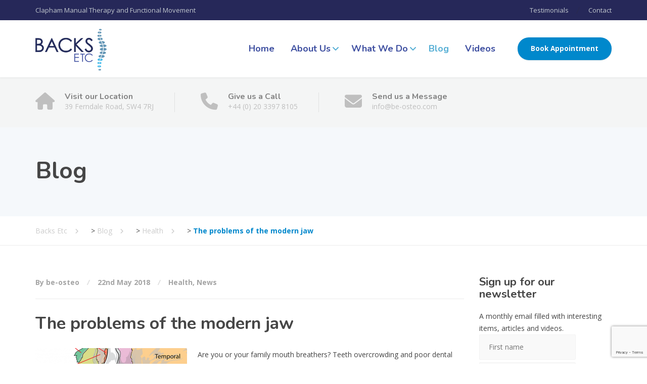

--- FILE ---
content_type: text/html; charset=UTF-8
request_url: https://www.be-osteo.com/2018/05/the-problems-of-the-modern-jaw/
body_size: 14718
content:
<!DOCTYPE html>
<html lang="en-GB" id="html">
<head>
	<meta charset="UTF-8">
	<meta name="viewport" content="width=device-width, initial-scale=1">
	<link rel="profile" href="https://gmpg.org/xfn/11">

	<meta name='robots' content='index, follow, max-image-preview:large, max-snippet:-1, max-video-preview:-1' />

	<!-- This site is optimized with the Yoast SEO plugin v26.8 - https://yoast.com/product/yoast-seo-wordpress/ -->
	<title>The problems of the modern jaw - Backs Etc</title>
	<meta name="description" content="Are you or your family mouth breathers? Teeth overcrowding and poor dental health are likely related to how we breathe, as well as what we eat. In this article, Stanford&#039;s Paul Erlich discusses how poor breathing and the lack of chewing in our modern near-liquid diet has contributed to reduced jaw sizes in children." />
	<link rel="canonical" href="https://www.be-osteo.com/2018/05/the-problems-of-the-modern-jaw/" />
	<meta property="og:locale" content="en_GB" />
	<meta property="og:type" content="article" />
	<meta property="og:title" content="The problems of the modern jaw - Backs Etc" />
	<meta property="og:description" content="Are you or your family mouth breathers? Teeth overcrowding and poor dental health are likely related to how we breathe, as well as what we eat. In this article, Stanford&#039;s Paul Erlich discusses how poor breathing and the lack of chewing in our modern near-liquid diet has contributed to reduced jaw sizes in children." />
	<meta property="og:url" content="https://www.be-osteo.com/2018/05/the-problems-of-the-modern-jaw/" />
	<meta property="og:site_name" content="Backs Etc" />
	<meta property="article:publisher" content="https://www.facebook.com/beosteo" />
	<meta property="article:published_time" content="2018-05-22T15:32:21+00:00" />
	<meta property="article:modified_time" content="2018-05-24T06:08:14+00:00" />
	<meta property="og:image" content="https://www.be-osteo.com/wp-content/uploads/2018/05/skull-e1527089548530-300x224.png" />
	<meta name="author" content="be-osteo" />
	<meta name="twitter:card" content="summary_large_image" />
	<meta name="twitter:creator" content="@Backs_Etc" />
	<meta name="twitter:site" content="@Backs_Etc" />
	<meta name="twitter:label1" content="Written by" />
	<meta name="twitter:data1" content="be-osteo" />
	<meta name="twitter:label2" content="Estimated reading time" />
	<meta name="twitter:data2" content="1 minute" />
	<script type="application/ld+json" class="yoast-schema-graph">{"@context":"https://schema.org","@graph":[{"@type":"Article","@id":"https://www.be-osteo.com/2018/05/the-problems-of-the-modern-jaw/#article","isPartOf":{"@id":"https://www.be-osteo.com/2018/05/the-problems-of-the-modern-jaw/"},"author":{"name":"be-osteo","@id":"https://www.be-osteo.com/#/schema/person/f9891e3a58c63a7fa39fba3933b8bfbf"},"headline":"The problems of the modern jaw","datePublished":"2018-05-22T15:32:21+00:00","dateModified":"2018-05-24T06:08:14+00:00","mainEntityOfPage":{"@id":"https://www.be-osteo.com/2018/05/the-problems-of-the-modern-jaw/"},"wordCount":111,"image":{"@id":"https://www.be-osteo.com/2018/05/the-problems-of-the-modern-jaw/#primaryimage"},"thumbnailUrl":"https://www.be-osteo.com/wp-content/uploads/2018/05/skull-e1527089548530-300x224.png","articleSection":["Health","News"],"inLanguage":"en-GB"},{"@type":"WebPage","@id":"https://www.be-osteo.com/2018/05/the-problems-of-the-modern-jaw/","url":"https://www.be-osteo.com/2018/05/the-problems-of-the-modern-jaw/","name":"The problems of the modern jaw - Backs Etc","isPartOf":{"@id":"https://www.be-osteo.com/#website"},"primaryImageOfPage":{"@id":"https://www.be-osteo.com/2018/05/the-problems-of-the-modern-jaw/#primaryimage"},"image":{"@id":"https://www.be-osteo.com/2018/05/the-problems-of-the-modern-jaw/#primaryimage"},"thumbnailUrl":"https://www.be-osteo.com/wp-content/uploads/2018/05/skull-e1527089548530-300x224.png","datePublished":"2018-05-22T15:32:21+00:00","dateModified":"2018-05-24T06:08:14+00:00","author":{"@id":"https://www.be-osteo.com/#/schema/person/f9891e3a58c63a7fa39fba3933b8bfbf"},"description":"Are you or your family mouth breathers? Teeth overcrowding and poor dental health are likely related to how we breathe, as well as what we eat. In this article, Stanford's Paul Erlich discusses how poor breathing and the lack of chewing in our modern near-liquid diet has contributed to reduced jaw sizes in children.","breadcrumb":{"@id":"https://www.be-osteo.com/2018/05/the-problems-of-the-modern-jaw/#breadcrumb"},"inLanguage":"en-GB","potentialAction":[{"@type":"ReadAction","target":["https://www.be-osteo.com/2018/05/the-problems-of-the-modern-jaw/"]}]},{"@type":"ImageObject","inLanguage":"en-GB","@id":"https://www.be-osteo.com/2018/05/the-problems-of-the-modern-jaw/#primaryimage","url":"https://www.be-osteo.com/wp-content/uploads/2018/05/skull-e1527089548530.png","contentUrl":"https://www.be-osteo.com/wp-content/uploads/2018/05/skull-e1527089548530.png","width":697,"height":521},{"@type":"BreadcrumbList","@id":"https://www.be-osteo.com/2018/05/the-problems-of-the-modern-jaw/#breadcrumb","itemListElement":[{"@type":"ListItem","position":1,"name":"Home","item":"https://www.be-osteo.com/"},{"@type":"ListItem","position":2,"name":"Blog","item":"https://www.be-osteo.com/blog/"},{"@type":"ListItem","position":3,"name":"The problems of the modern jaw"}]},{"@type":"WebSite","@id":"https://www.be-osteo.com/#website","url":"https://www.be-osteo.com/","name":"Backs Etc","description":"Clapham Manual Therapy and Functional Movement","potentialAction":[{"@type":"SearchAction","target":{"@type":"EntryPoint","urlTemplate":"https://www.be-osteo.com/?s={search_term_string}"},"query-input":{"@type":"PropertyValueSpecification","valueRequired":true,"valueName":"search_term_string"}}],"inLanguage":"en-GB"},{"@type":"Person","@id":"https://www.be-osteo.com/#/schema/person/f9891e3a58c63a7fa39fba3933b8bfbf","name":"be-osteo","image":{"@type":"ImageObject","inLanguage":"en-GB","@id":"https://www.be-osteo.com/#/schema/person/image/","url":"https://secure.gravatar.com/avatar/7bbe979151afe6fda869c51db028fe35fa894989ae0a7c5173cfa1ceb1f97498?s=96&d=mm&r=g","contentUrl":"https://secure.gravatar.com/avatar/7bbe979151afe6fda869c51db028fe35fa894989ae0a7c5173cfa1ceb1f97498?s=96&d=mm&r=g","caption":"be-osteo"}}]}</script>
	<!-- / Yoast SEO plugin. -->


<link rel='dns-prefetch' href='//fonts.googleapis.com' />
<link rel="alternate" type="application/rss+xml" title="Backs Etc &raquo; Feed" href="https://www.be-osteo.com/feed/" />
<link rel="alternate" type="application/rss+xml" title="Backs Etc &raquo; Comments Feed" href="https://www.be-osteo.com/comments/feed/" />
<link rel="alternate" title="oEmbed (JSON)" type="application/json+oembed" href="https://www.be-osteo.com/wp-json/oembed/1.0/embed?url=https%3A%2F%2Fwww.be-osteo.com%2F2018%2F05%2Fthe-problems-of-the-modern-jaw%2F" />
<link rel="alternate" title="oEmbed (XML)" type="text/xml+oembed" href="https://www.be-osteo.com/wp-json/oembed/1.0/embed?url=https%3A%2F%2Fwww.be-osteo.com%2F2018%2F05%2Fthe-problems-of-the-modern-jaw%2F&#038;format=xml" />
<link rel='stylesheet' id='contact-form-7-group-css' href='https://www.be-osteo.com/wp-content/plugins/bwp-minify/min/?f=wp-content/plugins/contact-form-7/includes/css/styles.css,wp-content/uploads/siteorigin-widgets/sow-google-map-default-428e67523a6f.css,wp-content/plugins/woocommerce/assets/css/woocommerce-layout.css,wp-content/plugins/woocommerce/assets/css/woocommerce.css,wp-content/plugins/wppopups/pro/assets/css/wppopups.css,wp-content/plugins/wppopups/src/assets/css/wppopups-base.css,wp-content/themes/physio-qt/assets/icons/fontawesome/css/all.min.css,wp-content/themes/physio-qt/assets/icons/fontawesome/css/v4-shims.min.css,wp-content/themes/physio-qt/assets/css/bootstrap.css,wp-content/themes/physio-qt/style.css&#038;ver=8' type='text/css' media='all' />
<link rel='stylesheet' id='woocommerce-smallscreen-group-css' href='https://www.be-osteo.com/wp-content/plugins/bwp-minify/min/?f=wp-content/plugins/woocommerce/assets/css/woocommerce-smallscreen.css&#038;ver=8' type='text/css' media='only screen and (max-width: 768px)' />
<link rel='stylesheet' id='physio-qt-fonts-css' href='//fonts.googleapis.com/css?family=Open+Sans%3A400%2C700%7CNunito%3A400%2C700&#038;subset=latin%2Clatin-ext' type='text/css' media='all' />
<link rel='stylesheet' id='physio-qt-woocommerce-group-css' href='https://www.be-osteo.com/wp-content/plugins/bwp-minify/min/?f=wp-content/themes/physio-qt/assets/css/woocommerce.css,wp-content/plugins/mailchimp/assets/css/flick/flick.css,wp-content/plugins/mailchimp/assets/css/frontend.css&#038;ver=8' type='text/css' media='all' />
<link rel='stylesheet' id='fancybox-group-css' href='https://www.be-osteo.com/wp-content/plugins/bwp-minify/min/?f=wp-content/plugins/easy-fancybox/fancybox/1.5.4/jquery.fancybox.min.css&#038;ver=8' type='text/css' media='screen' />
<style id='fancybox-inline-css' type='text/css'>
#fancybox-outer{background:#ffffff}#fancybox-content{background:#ffffff;border-color:#ffffff;color:#000000;}#fancybox-title,#fancybox-title-float-main{color:#fff}
/*# sourceURL=fancybox-inline-css */
</style>
<script type="text/javascript" src="https://www.be-osteo.com/wp-includes/js/dist/hooks.min.js?ver=dd5603f07f9220ed27f1" id="wp-hooks-js"></script>
<script type="text/javascript" src="https://www.be-osteo.com/wp-includes/js/jquery/jquery.min.js?ver=3.7.1" id="jquery-core-js"></script>
<script type="text/javascript" src="https://www.be-osteo.com/wp-includes/js/jquery/jquery-migrate.min.js?ver=3.4.1" id="jquery-migrate-js"></script>
<script type="text/javascript" src="https://www.be-osteo.com/wp-content/plugins/woocommerce/assets/js/jquery-blockui/jquery.blockUI.min.js?ver=2.7.0-wc.10.4.3" id="wc-jquery-blockui-js" defer="defer" data-wp-strategy="defer"></script>
<script type="text/javascript" src="https://www.be-osteo.com/wp-content/plugins/woocommerce/assets/js/js-cookie/js.cookie.min.js?ver=2.1.4-wc.10.4.3" id="wc-js-cookie-js" defer="defer" data-wp-strategy="defer"></script>
<script type="text/javascript" id="woocommerce-js-extra">
/* <![CDATA[ */
var woocommerce_params = {"ajax_url":"/wp-admin/admin-ajax.php","wc_ajax_url":"/?wc-ajax=%%endpoint%%","i18n_password_show":"Show password","i18n_password_hide":"Hide password"};
//# sourceURL=woocommerce-js-extra
/* ]]> */
</script>
<script type="text/javascript" src="https://www.be-osteo.com/wp-content/plugins/woocommerce/assets/js/frontend/woocommerce.min.js?ver=10.4.3" id="woocommerce-js" defer="defer" data-wp-strategy="defer"></script>
<script type="text/javascript" id="wppopups-pro-js-js-extra">
/* <![CDATA[ */
var wppopups_pro_vars = {"nonce":"c832d30da5","enable_stats":"","ua_code":"","data_sampling":"","ga_event_category":"","ga_event_label":"","ga_event_impression":"","ga_event_conversion":"","post_id":"1715","l18n":{"wait":"Please wait","seconds":"seconds"}};
//# sourceURL=wppopups-pro-js-js-extra
/* ]]> */
</script>
<script type="text/javascript" src="https://www.be-osteo.com/wp-content/plugins/wppopups/pro/assets/js/wppopups.js?ver=2.0.0" id="wppopups-pro-js-js"></script>
<script type="text/javascript" id="sow-google-map-js-extra">
/* <![CDATA[ */
var soWidgetsGoogleMap = {"geocode":{"noResults":"There were no results for the place you entered. Please try another."}};
//# sourceURL=sow-google-map-js-extra
/* ]]> */
</script>
<script type="text/javascript" src="https://www.be-osteo.com/wp-content/plugins/so-widgets-bundle/js/sow.google-map.min.js?ver=1.70.4" id="sow-google-map-js"></script>
<link rel="https://api.w.org/" href="https://www.be-osteo.com/wp-json/" /><link rel="alternate" title="JSON" type="application/json" href="https://www.be-osteo.com/wp-json/wp/v2/posts/1715" /><link rel="EditURI" type="application/rsd+xml" title="RSD" href="https://www.be-osteo.com/xmlrpc.php?rsd" />
<meta name="generator" content="WordPress 6.9" />
<meta name="generator" content="WooCommerce 10.4.3" />
<link rel='shortlink' href='https://www.be-osteo.com/?p=1715' />
<script>(function(w,d,s,l,i){w[l]=w[l]||[];w[l].push({'gtm.start':
new Date().getTime(),event:'gtm.js'});var f=d.getElementsByTagName(s)[0],
j=d.createElement(s),dl=l!='dataLayer'?'&l='+l:'';j.async=true;j.src=
'https://www.googletagmanager.com/gtm.js?id='+i+dl;f.parentNode.insertBefore(j,f);
})(window,document,'script','dataLayer','GTM-PLPTTZM');</script><!-- Block Referral Spam By WPDeveloper.net --><style id="physio-customizer-css">body,input,select,textarea,.main-navigation .sub-menu li a,.jumbotron .jumbotron-caption .caption-small-heading,.page-header--subtitle,.featured-page .featured-page--image .featured-page--overlay .overlay--center span,.news-posts-block .widget-title a,.panel-group .panel .panel-heading .panel-title a {font-family: 'Open Sans';}body {font-size: 14px;}h1,h2,h3,h4,h5,h6,.main-navigation > li > a,.caption-heading-tag,.testimonials .testimonial--author,.call-to-action .call-to-action--content .call-to-action--title,.counter .counter--text .counter--number {font-family: 'Nunito';}.main-navigation > li > a {font-family: 'Nunito';font-weight: 700;}@media (min-width: 992px) {.main-navigation > li > a {font-size: 18px;}}.main-navigation .sub-menu > li > a {font-family: 'Open Sans';font-weight: 700;}@media (min-width: 992px) {.main-navigation .sub-menu > li > a {font-size: 13px;}}button,input[type='submit'],.btn {font-family: 'Open Sans';}.header-wrapper .header-logo img {width: 141px;margin-top: 5px;}.header .header-topbar {background: #262859;}.header .header-topbar,.header .header-topbar .header-topbar-sidebar .icon-box--title {color: #c1c7ce;}.header .header-topbar a,.header .header-topbar .header-topbar-sidebar a.icon-box .icon-box--title {color: #c1c7ce;}.header .header-topbar a:hover,.header-topbar-sidebar .menu > li:hover > a,.header .header-topbar .header-topbar-sidebar a.icon-box:hover .icon-box--title {color: #fff;}.header-topbar-sidebar .menu .sub-menu > li > a {color: #fff;background: #0088cc;}.header-topbar-sidebar .menu .sub-menu:after {border-bottom-color: #0088cc;}.header-wrapper {background-color: #fff;}.header-widgets {color: #838383;background: #f5f5f5;}.header-widgets .icon-box--title {color: #838383;}.header-widgets .icon-box--icon i,.header-widgets .icon-box--description,.header-widgets .social-icons a {color: #bfbfbf;}.header-widgets .icon-box:hover .icon-box--icon i,.header-widgets .social-icons a:hover {color: #a1a1a1;}@media(min-width: 992px) {.header-wrapper {background-color: #fff;}.header-widgets {background: rgba(245,245,245,0.95);}}.header .header-wrapper .featured-button a {color: #fff;background: #0088cc;}.header .header-wrapper .featured-button a:hover {background: #0083c7;}@media (max-width: 991px) {.navbar-toggle,.navbar-toggle:hover {background-color: #6597b6;}.navbar-toggle .icon-bar {background-color: #fff;}.main-navigation .nav-toggle-mobile-submenu {color: #fff;background-color: transparent;}.main-navigation > li.nav-toggle-dropdown .nav-toggle-mobile-submenu {background-color: #935c9e;}.main-navigation > li > a {color: #fff;background: #0088cc;}.main-navigation > li.current-menu-item > a,.main-navigation > li.current_page_parent a {color: #fff;background-color: #0088cc;}.main-navigation .sub-menu > li > a {color: #fff;background: #0077b0;}.main-navigation .sub-menu > li.current-menu-item > a {color: #fff;background-color: #0077b0;}}@media (min-width: 992px) {.main-navigation > li > a {color: #3d4ea0;}.main-navigation > li.current-menu-item > a,.main-navigation > li.current_page_parent > a,.main-navigation > li.current-menu-ancestor > a,.main-navigation > li.menu-item-has-children::after {color: #56afd5;}.main-navigation > li:hover > a,.main-navigation > li.current-menu-item:hover > a,.main-navigation > li.current_page_parent:hover > a,.main-navigation > li.current-menu-ancestor:hover > a,.main-navigation > li.menu-item-has-children:hover::after {color: #0088cc;}.main-navigation .sub-menu > li > a {color: #fff;background-color: #0088cc;}.main-navigation .sub-menu > li:hover > a {color: #fff;border-top-color: #007ec2;background-color: #007ec2;}}.page-header {text-align: left;background-color: #F5F8FB;}.page-header--title {color: #464646;}.page-header--subtitle {color: #999;}.breadcrumbs {background: #fff;}.breadcrumbs a,.breadcrumbs a:hover {color: #ccc;}.breadcrumbs span>span,.breadcrumbs .last {color: #0088cc;}.widget-title {color: #464646;}.content-area span.normal {font-weight: bold;}body .layout-boxed { background: #fff;}body,.has-theme-text-color-color {color: #444444;}.has-theme-text-color-background-color {background-color: #444444;}a,.jumbotron .jumbotron-caption .caption-small-heading,.featured-page .featured-page--content .featued-page--title:hover a,.news-posts-block .news-post--title a:hover,.content-area .icon-box--icon i,.team-member--name a:hover,.testimonials .testimonial--description,.content-area .opening-hours ul li.today,.has-theme-blue-color {color: #6597b6;}a:hover {color: #6092b1;}.search-submit,.content-area .icon-box:hover .icon-box--icon,.content-area .opening-hours ul li span.label,.team-member--social .overlay--center a:hover,.counter:hover .counter--icon,.has-theme-blue-background-color,.wp-block-search .wp-block-search__button,body .booked-form input[type=checkbox]:checked {background-color: #6597b6;}.search-submit:hover,.wp-block-search .wp-block-search__button {background-color: #6092b1;}.team-member--tag,.brochure:hover i,.has-theme-purple-color {color: #3d4ea0;}table thead th,.news-posts-block .news-post--date,.testimonials .testimonial-control,.qt-table thead td,.custom-table thead td,.content-area .widget_nav_menu,.hentry--post-thumbnail .meta-data--date,.content-area .featured-box,.panel-group .panel .panel-heading .panel-title a[aria-expanded=true],.featured-page .featured-page--image .featured-page--overlay .overlay--center span:hover,.has-theme-purple-background-color {background-color: #3d4ea0;}.news-posts-block .news-post--date:hover,.testimonials .testimonial-control:hover {background-color: #38499b;}.client-logos img:hover,.brand-border:hover {border-color: #3d4ea0;}.btn.btn-primary,.pagination span.current,.pagination a:hover,body.page .pagination > span:not(.page-links-title),.comments-area .comment-respond .comment-form .form-submit .submit,.wp-block-button:not(.is-style-outline) .wp-block-button__link:not(.has-background) {color: #fff;background-color: #4abdeb;}.btn.btn-primary:hover,.btn.btn-primary:active:focus,.pagination span.current,.pagination a:hover,.comments-area .comment-respond .comment-form .form-submit .submit:hover,.wp-block-button:not(.is-style-outline) .wp-block-button__link:not(.has-background):hover {background-color: #45b8e6;}.footer .footer--top {color: #C1C7CE;background: transparent;}.footer .icon-box--title {color: #fdffff;}.footer .icon-box--icon i,.footer .icon-box--description,.footer .social-icons a,.footer .icon-box:hover .icon-box--icon i,.footer .social-icons a:hover {color: #C1C7CE;}.footer--main-container {background-image: url(https://www.be-osteo.com/wp-content/themes/physio-qt/assets/images/footer_pattern.png);}.footer .footer--middle {color: #c1c7ce;background-color: transparent;}.footer .footer--middle .widget_nav_menu ul.menu li > a {color: #c1c7ce;}.footer .footer--middle .widget_nav_menu ul.menu li > a:hover,.footer .footer--middle .widget_nav_menu ul.menu li.current-menu-item > a {color: #ffffff;}.footer .widget-title {color: #fff;}.footer .footer--bottom {color: #909BA2;background-color: #555A5F;}.footer .footer--bottom a {color: #fff;}.footer .footer--bottom a:hover {color: #fafafa;}.woocommerce .star-rating span:before,.woocommerce div.product .star-rating::before,.woocommerce div.product p.price,.woocommerce ul.products li.product h3:hover,.woocommerce-page .woocommerce-error::before,.woocommerce-page .woocommerce-info::before,.woocommerce-page .woocommerce-message::before {color: #6597b6;}.woocommerce a.button,.woocommerce input.button,.woocommerce input.button.alt,.woocommerce button.button,.woocommerce button.button.alt,.woocommerce #respond input#submit,.woocommerce span.onsale,.woocommerce ul.products li.product .onsale,.woocommerce nav.woocommerce-pagination ul li span.current,.woocommerce-page div.product form.cart .button.single_add_to_cart_button,.woocommerce-cart .wc-proceed-to-checkout a.checkout-button,.woocommerce .widget_price_filter .ui-slider .ui-slider-handle {color: #fff;;background-color: #4abdeb;}.woocommerce a.button:hover,.woocommerce input.button:hover,.woocommerce input.button.alt:hover,.woocommerce button.button:hover,.woocommerce button.button.alt:hover,.woocommerce span.onsale:hover,.woocommerce ul.products li.product .onsale:hover, .woocommerce-page div.product form.cart .button.single_add_to_cart_button:hover,.woocommerce-cart .wc-proceed-to-checkout a.checkout-button:hover,.woocommerce nav.woocommerce-pagination ul li a:hover,.woocommerce nav.woocommerce-pagination ul li a:focus,body.woocommerce-page .woocommerce-error a.button:hover,body.woocommerce-page .woocommerce-info a.button:hover,body.woocommerce-page .woocommerce-message a.button:hover { background-color: #45b8e6;}.woocommerce ul.products li.product a:hover img {outline-color: #6597b6;}.woocommerce div.product .woocommerce-tabs ul.tabs li.active,.woocommerce nav.woocommerce-pagination ul li span.current,.woocommerce nav.woocommerce-pagination ul li a:focus,.woocommerce nav.woocommerce-pagination ul li a:hover {background: #3d4ea0;}.woocommerce div.product .woocommerce-tabs ul.tabs li:hover {background: #38499b;}.woocommerce div.product form.cart .button.single_add_to_cart_button,.woocommerce-cart .wc-proceed-to-checkout a.checkout-button {color: #fff;background: #4abdeb;}.woocommerce div.product form.cart .button.single_add_to_cart_button:hover,.woocommerce-cart .wc-proceed-to-checkout a.checkout-button:hover {background: #45b8e6;}.woocommerce div.product #reviews .comment-reply-title {font-family: Nunito;}.page-header{text-align: left;}</style>	<noscript><style>.woocommerce-product-gallery{ opacity: 1 !important; }</style></noscript>
	<link rel="icon" href="https://www.be-osteo.com/wp-content/uploads/2017/03/cropped-Logo_FINAL-800x800-white-32x32.png" sizes="32x32" />
<link rel="icon" href="https://www.be-osteo.com/wp-content/uploads/2017/03/cropped-Logo_FINAL-800x800-white-192x192.png" sizes="192x192" />
<link rel="apple-touch-icon" href="https://www.be-osteo.com/wp-content/uploads/2017/03/cropped-Logo_FINAL-800x800-white-180x180.png" />
<meta name="msapplication-TileImage" content="https://www.be-osteo.com/wp-content/uploads/2017/03/cropped-Logo_FINAL-800x800-white-270x270.png" />
		<style type="text/css" id="wp-custom-css">
			.sumobaby{ text-align:left; margin:5px auto; display:inline-block; }
.sumobaby a{display:block; padding-left: 35px; min-height: 30px; color: #FCFCFC; background:url(/sumobaby-logo.png) no-repeat 0 0; transition: all ease 0.1s; line-height: 30px }
.sumobaby a:hover{ background:url(/sumobaby-logo.png) no-repeat 0 -30px; color: #fff; }		</style>
		</head>

<body data-rsssl=1 class="wp-singular post-template-default single single-post postid-1715 single-format-standard wp-embed-responsive wp-theme-physio-qt theme-physio-qt woocommerce-no-js doubletap  widget-bar-show widget-bar-overlay sidebar-right group-blog">



<div class="layout-boxed">

<header class="header">
	
			<div class="header-topbar">
			<div class="container clearfix">
				<div class="header-topbar-sidebar topbar-left">
											<div class="header-description">Clapham Manual Therapy and Functional Movement</div>
									</div>
				<div class="header-topbar-sidebar topbar-right">
											<ul id="menu-top-bar" class="menu"><li id="menu-item-715" class="menu-item menu-item-type-post_type menu-item-object-page menu-item-715"><a href="https://www.be-osteo.com/testimonials/">Testimonials</a></li>
<li id="menu-item-711" class="menu-item menu-item-type-post_type menu-item-object-page menu-item-711"><a href="https://www.be-osteo.com/contact/">Contact</a></li>
</ul>									</div>
			</div>
		</div>
	
	<div class="header-wrapper">
		<div class="container">

							<div class="featured-button hidden-md hidden-lg">
					<a href="/contact/" class="btn" target="_self">Book Appointment</a>
				</div>
						
			<div class="header-logo">
				<a href="https://www.be-osteo.com/" title="Backs Etc">
												<img src="https://www.be-osteo.com/wp-content/uploads/2017/03/Logo-141x86white.png" srcset="https://www.be-osteo.com/wp-content/uploads/2017/03/Logo-141x86white.png, https://www.be-osteo.com/wp-content/uploads/2017/03/Logo-282x172white.png 2x" alt="Backs Etc">
									</a>
			</div>

			<div class="header-navigation">

				<button type="button" class="navbar-toggle collapsed" data-toggle="collapse" data-target="#navbar" aria-expanded="false" aria-label="Menu" aria-controls="navbar">
					<span class="navbar-toggle-icon">
						<span class="icon-bar"></span>
						<span class="icon-bar"></span>
						<span class="icon-bar"></span>
					</span>
				</button>

				<nav id="navbar" class="collapse navbar-collapse" aria-label="Main Navigation">
					<ul id="menu-menu-1" class="main-navigation"><li id="menu-item-508" class="menu-item menu-item-type-custom menu-item-object-custom menu-item-508"><a href="/">Home</a></li>
<li id="menu-item-637" class="menu-item menu-item-type-post_type menu-item-object-page menu-item-has-children menu-item-637" aria-haspopup="true" aria-expanded="false" tabindex="0"><a href="https://www.be-osteo.com/about-us/">About Us</a>
<ul class="sub-menu" role="menu">
	<li id="menu-item-641" class="menu-item menu-item-type-post_type menu-item-object-page menu-item-641"><a href="https://www.be-osteo.com/about-us/team/">Meet The Team</a></li>
	<li id="menu-item-638" class="menu-item menu-item-type-post_type menu-item-object-page menu-item-638"><a href="https://www.be-osteo.com/about-us/expect/">What To Expect</a></li>
	<li id="menu-item-626" class="menu-item menu-item-type-post_type menu-item-object-page menu-item-626"><a href="https://www.be-osteo.com/about-us/rates/">Rates</a></li>
	<li id="menu-item-774" class="menu-item menu-item-type-post_type menu-item-object-page menu-item-774"><a href="https://www.be-osteo.com/testimonials/">Testimonials</a></li>
</ul>
</li>
<li id="menu-item-628" class="menu-item menu-item-type-post_type menu-item-object-page menu-item-has-children menu-item-628" aria-haspopup="true" aria-expanded="false" tabindex="0"><a href="https://www.be-osteo.com/services/">What We Do</a>
<ul class="sub-menu" role="menu">
	<li id="menu-item-630" class="menu-item menu-item-type-post_type menu-item-object-page menu-item-630"><a href="https://www.be-osteo.com/services/manual-therapy/">Manual Therapy</a></li>
	<li id="menu-item-720" class="menu-item menu-item-type-post_type menu-item-object-page menu-item-720"><a href="https://www.be-osteo.com/services/functional-movement-fitness-training/">Functional Movement and Fitness Training</a></li>
	<li id="menu-item-631" class="menu-item menu-item-type-post_type menu-item-object-page menu-item-631"><a href="https://www.be-osteo.com/services/neurokinetic-therapy/">NeuroKinetic Therapy®</a></li>
	<li id="menu-item-846" class="menu-item menu-item-type-post_type menu-item-object-page menu-item-846"><a href="https://www.be-osteo.com/services/breathing-retraining/">Breathing Retraining</a></li>
	<li id="menu-item-842" class="menu-item menu-item-type-post_type menu-item-object-page menu-item-842"><a href="https://www.be-osteo.com/services/therapy-techniques/">Other Therapy Techniques</a></li>
	<li id="menu-item-825" class="menu-item menu-item-type-post_type menu-item-object-page menu-item-825"><a href="https://www.be-osteo.com/services/training-methods/">Other Training Techniques</a></li>
</ul>
</li>
<li id="menu-item-773" class="menu-item menu-item-type-post_type menu-item-object-page current_page_parent menu-item-773"><a href="https://www.be-osteo.com/blog/">Blog</a></li>
<li id="menu-item-716" class="menu-item menu-item-type-post_type menu-item-object-page menu-item-716"><a href="https://www.be-osteo.com/videos/">Videos</a></li>
</ul>				</nav>

									<div class="featured-button hidden-xs hidden-sm">
						<a href="/contact/" class="btn" target="_self">Book Appointment</a>
					</div>
				
			</div>
		</div>
	</div>

	
	        <div class="header-widgets">
            <div class="container">
                <div class="widget widget-icon-box">				<a class="icon-box" href="/contact/" >
												<div class="icon-box--icon">
						<i class="fa fa-home"></i>
					</div>
								<div class="icon-box--text">
											<h6 class="icon-box--title">Visit our Location</h6>
																<span class="icon-box--description">39 Ferndale Road, SW4 7RJ</span>
									</div>
			</a>

			</div><div class="widget widget-icon-box">				<a class="icon-box" href="tel:00442033978105" >
												<div class="icon-box--icon">
						<i class="fa fa-phone"></i>
					</div>
								<div class="icon-box--text">
											<h6 class="icon-box--title">Give us a Call</h6>
																<span class="icon-box--description">+44 (0) 20 3397 8105</span>
									</div>
			</a>

			</div><div class="widget widget-icon-box">				<a class="icon-box" href="mailto:info@be-osteo.com" >
												<div class="icon-box--icon">
						<i class="fa fa-envelope"></i>
					</div>
								<div class="icon-box--text">
											<h6 class="icon-box--title">Send us a Message</h6>
																<span class="icon-box--description">info@be-osteo.com</span>
									</div>
			</a>

			</div>            </div>
        </div>
    </header>
	<div class="page-header">
		<div class="container">
			<div class="page-header--wrap">

									<h2 class="page-header--title">Blog</h2>
				
				
			</div>
		</div>
	</div>
	<div class="breadcrumbs">
		<div class="container">
				<span property="itemListElement" typeof="ListItem"><a property="item" typeof="WebPage" title="Go to Backs Etc." href="https://www.be-osteo.com" class="home" ><span property="name">Backs Etc</span></a><meta property="position" content="1"></span> &gt; <span property="itemListElement" typeof="ListItem"><a property="item" typeof="WebPage" title="Go to Blog." href="https://www.be-osteo.com/blog/" class="post-root post post-post" ><span property="name">Blog</span></a><meta property="position" content="2"></span> &gt; <span property="itemListElement" typeof="ListItem"><a property="item" typeof="WebPage" title="Go to the Health Category archives." href="https://www.be-osteo.com/category/health/" class="taxonomy category" ><span property="name">Health</span></a><meta property="position" content="3"></span> &gt; <span property="itemListElement" typeof="ListItem"><span property="name" class="post post-post current-item">The problems of the modern jaw</span><meta property="url" content="https://www.be-osteo.com/2018/05/the-problems-of-the-modern-jaw/"><meta property="position" content="4"></span>		</div>
	</div>

<div id="primary" class="content-area">
	<div class="container">
		<div class="row">
				
			<main id="main" class="content col-xs-12 col-md-9">

				
				
					
<article id="post-1715" class="clearfix post-1715 post type-post status-publish format-standard hentry category-health category-news">
	
	<div class="hentry--content">
					<div class="hentry--meta-data">
				<span class="vcard author meta--author"><span class="fn">
					By  be-osteo				</span></span>
				<span class="meta--seperator"></span>
				<time datetime="2018-05-22T16:32:21+01:00" class="post-date updated meta--date">22nd May 2018</time>
													<span class="meta--seperator"></span>
					<span class="meta--categories"> <a href="https://www.be-osteo.com/category/health/" rel="category tag">Health</a>, <a href="https://www.be-osteo.com/category/news/" rel="category tag">News</a></span>
											</div>
		
		<h1 class="entry-title hentry--title">The problems of the modern jaw</h1>		<p><img fetchpriority="high" decoding="async" class="size-medium wp-image-1718 alignleft" src="https://www.be-osteo.com/wp-content/uploads/2018/05/skull-e1527089548530-300x224.png" alt="" width="300" height="224" srcset="https://www.be-osteo.com/wp-content/uploads/2018/05/skull-e1527089548530-300x224.png 300w, https://www.be-osteo.com/wp-content/uploads/2018/05/skull-e1527089548530-500x374.png 500w, https://www.be-osteo.com/wp-content/uploads/2018/05/skull-e1527089548530.png 697w" sizes="(max-width: 300px) 100vw, 300px" />Are you or your family mouth breathers? Teeth overcrowding and poor dental health are likely related to how we breathe, as well as what we eat. In this article, Stanford&#8217;s Paul Erlich discusses how poor breathing and the lack of chewing in our modern near-liquid diet has contributed to reduced jaw sizes in children. Undersized jaws have been linked to increased risk of heart disease, hyperactivity, sleep deprivation and other issues. Make sure your kids breathe through their noses and give them some food that needs chewing.</p>
<p>&nbsp;</p>
<p>Read the full article, <a href="https://news.stanford.edu/2018/04/10/paul-ehrlich-problems-modern-jaw/?mc_cid=9096e9c805&amp;amp;mc_eid=14222cc12c" target="_blank" rel="noopener">Stanford’s Paul Ehrlich on the problems of the modern jaw</a>.</p>
<p>&nbsp;</p>
<div class="spu-placeholder" style="display:none"></div>
	</div>

</article>

					
				
				<div class="clearfix"></div>

			</main>

							<div class="col-xs-12 col-md-3">
					<aside class="sidebar">
						<div class="widget widget_text"><h4 class="widget-title">Sign up for our newsletter</h4>			<div class="textwidget"><p>A monthly email filled with interesting items, articles and videos.</p>

	<section id="yikes-mailchimp-container-1" class="yikes-mailchimp-container yikes-mailchimp-container-1 ">
				<form id="backs-etc-newsletter-1" class="yikes-easy-mc-form yikes-easy-mc-form-1  " method="POST" data-attr-form-id="1">

													<label for="yikes-easy-mc-form-1-FNAME"  class="FNAME-label ">

										<!-- dictate label visibility -->
										
										<!-- Description Above -->
										
										<input id="yikes-easy-mc-form-1-FNAME"  name="FNAME"  placeholder="First name"  class="yikes-easy-mc-text field-no-label"   type="text"  value="">

										<!-- Description Below -->
										
									</label>
																		<label for="yikes-easy-mc-form-1-LNAME"  class="LNAME-label ">

										<!-- dictate label visibility -->
										
										<!-- Description Above -->
										
										<input id="yikes-easy-mc-form-1-LNAME"  name="LNAME"  placeholder="Last Name"  class="yikes-easy-mc-text field-no-label"   type="text"  value="">

										<!-- Description Below -->
										
									</label>
																		<label for="yikes-easy-mc-form-1-EMAIL"  class="EMAIL-label yikes-mailchimp-field-required ">

										<!-- dictate label visibility -->
										
										<!-- Description Above -->
										
										<input id="yikes-easy-mc-form-1-EMAIL"  name="EMAIL"  placeholder="Email Address"  class="yikes-easy-mc-email field-no-label"  required="required" type="email"  value="">

										<!-- Description Below -->
										
									</label>
									<div class="g-recaptcha" data-sitekey="6Lf65AgUAAAAAFeXRnT2fpB0VTy4Uk-t4683VSfG" data-theme="light" data-type="image" data-size="normal" data-callback="" data-expired-callback=""></div>
				<!-- Honeypot Trap -->
				<input type="hidden" name="yikes-mailchimp-honeypot" id="yikes-mailchimp-honeypot-1" value="">

				<!-- List ID -->
				<input type="hidden" name="yikes-mailchimp-associated-list-id" id="yikes-mailchimp-associated-list-id-1" value="8c4c3f67a9">

				<!-- The form that is being submitted! Used to display error/success messages above the correct form -->
				<input type="hidden" name="yikes-mailchimp-submitted-form" id="yikes-mailchimp-submitted-form-1" value="1">

				<!-- Submit Button -->
				<button type="submit" class="yikes-easy-mc-submit-button yikes-easy-mc-submit-button-1 btn btn-primary "> <span class="yikes-mailchimp-submit-button-span-text">Subscribe</span></button>				<!-- Nonce Security Check -->
				<input type="hidden" id="yikes_easy_mc_new_subscriber_1" name="yikes_easy_mc_new_subscriber" value="1be69f09aa">
				<input type="hidden" name="_wp_http_referer" value="/2018/05/the-problems-of-the-modern-jaw/" />
			</form>
			<!-- Mailchimp Form generated by Easy Forms for Mailchimp v6.9.0 (https://wordpress.org/plugins/yikes-inc-easy-mailchimp-extender/) -->

			</section>
	
</div>
		</div><div class="widget widget_search"><form role="search" method="get" class="search-form" action="https://www.be-osteo.com/">
				<label>
					<span class="screen-reader-text">Search for:</span>
					<input type="search" class="search-field" placeholder="Search &hellip;" value="" name="s" />
				</label>
				<input type="submit" class="search-submit" value="Search" />
			</form></div><div class="widget widget_categories"><h4 class="widget-title">Categories</h4>
			<ul>
					<li class="cat-item cat-item-7"><a href="https://www.be-osteo.com/category/fitness/">Fitness</a>
</li>
	<li class="cat-item cat-item-12"><a href="https://www.be-osteo.com/category/health/">Health</a>
</li>
	<li class="cat-item cat-item-10"><a href="https://www.be-osteo.com/category/lifestyle/">Lifestyle</a>
</li>
	<li class="cat-item cat-item-1"><a href="https://www.be-osteo.com/category/news/">News</a>
</li>
	<li class="cat-item cat-item-8"><a href="https://www.be-osteo.com/category/nutrition/">Nutrition</a>
</li>
	<li class="cat-item cat-item-9"><a href="https://www.be-osteo.com/category/stress/">Stress</a>
</li>
	<li class="cat-item cat-item-11"><a href="https://www.be-osteo.com/category/video/">Video</a>
</li>
			</ul>

			</div>
		<div class="widget widget_recent_entries">
		<h4 class="widget-title">Recent Posts</h4>
		<ul>
											<li>
					<a href="https://www.be-osteo.com/2021/04/unlocking-the-mysteries-of-long-covid/">Unlocking the Mysteries of Long COVID</a>
									</li>
											<li>
					<a href="https://www.be-osteo.com/2020/09/the-importance-of-vitamin-d/">The Importance of Vitamin D</a>
									</li>
											<li>
					<a href="https://www.be-osteo.com/2020/08/follow-your-nose/">Follow Your Nose</a>
									</li>
											<li>
					<a href="https://www.be-osteo.com/2020/04/coronavirus-and-your-immune-system/">Coronavirus and your immune system</a>
									</li>
											<li>
					<a href="https://www.be-osteo.com/2019/11/kathy-dooley-restoring-authentic-breathing-and-core-control/">Kathy Dooley: Restoring Authentic Breathing and Core Control</a>
									</li>
					</ul>

		</div>					</aside>
				</div>
			
		</div>
	</div>
</div>


<footer class="footer">

	<div class="footer--main-container">

					<div class="footer--top">
				<div class="container">
					<div class="footer--top-container">
						<div class="row">
							<div class="col-xs-12 col-md-3"><div class="widget widget-social-icons">
			<div class="social-icons">
									<a href="https://www.facebook.com/beosteo" aria-label="Facebook" target="_blank" rel="noopener noreferrer">
						<i class="fab fa-facebook-square"></i>
					</a>
				
									<a href="https://twitter.com/Backs_Etc" aria-label="Twitter" target="_blank" rel="noopener noreferrer">
						<i class="fab fa-twitter-square"></i>
					</a>
				
				
				
				
				
				
								
									<a href="https://www.youtube.com/channel/UCCu-DGwkz4QIrGQhtJXTIvA" aria-label="YouTube" target="_blank" rel="noopener noreferrer">
						<i class="fab fa-youtube-square"></i>
					</a>
								
				
				
				
							</div>

			</div></div><div class="col-xs-12 col-md-3"><div class="widget widget-icon-box">				<a class="icon-box" href="/contact/" >
												<div class="icon-box--icon">
						<i class="fa fa-home"></i>
					</div>
								<div class="icon-box--text">
											<h6 class="icon-box--title">Visit our Location</h6>
																<span class="icon-box--description">39 Ferndale Road, SW4 7RJ</span>
									</div>
			</a>

			</div></div><div class="col-xs-12 col-md-3"><div class="widget widget-icon-box">				<a class="icon-box" href="tel:00442033978105" >
												<div class="icon-box--icon">
						<i class="fa fa-phone"></i>
					</div>
								<div class="icon-box--text">
											<h6 class="icon-box--title">Give us a Call</h6>
																<span class="icon-box--description">+44 (0) 20 3397 8105</span>
									</div>
			</a>

			</div></div><div class="col-xs-12 col-md-3"><div class="widget widget-icon-box">				<a class="icon-box" href="mailto:info@be-osteo.com" >
												<div class="icon-box--icon">
						<i class="fa fa-envelope"></i>
					</div>
								<div class="icon-box--text">
											<h6 class="icon-box--title">Send us a Message</h6>
																<span class="icon-box--description">info@be-osteo.com</span>
									</div>
			</a>

			</div></div>						</div>
					</div>
				</div>
			</div>
		
		
	</div>

			<div class="footer--bottom">
			<div class="container">
				<div class="row">
					<div class="col-xs-12 col-md-6">
						<div class="bottom-left">
															<p><a href="http://members.osteopathy.org/find-an-osteopath/58827/59803" target="_blank" title="Profile on the Institute of Osteopathy"><img src="https://www.be-osteo.com/wp-content/uploads/2014/07/the-institute-of-osteopathy-logo.png" alt="Institute of Osteopathy" /></a> <a href="http://www.osteopathy.org.uk/register-search/?location=&amp;radius=5&amp;surname=McCall&amp;registration=8601" target="_blank" title="Profile on the General Osteopathic Council"><img src="https://www.be-osteo.com/wp-content/uploads/2014/07/Susan-McCall-Im-Registered-Mark-8601.png" alt="General Osteopathic Council" /></a> © Backs Etc </p>
													</div>
					</div>
					<div class="col-xs-12 col-md-6">
						<div class="bottom-right">
															<p><div class="sumobaby"><a href="https://www.sumobaby.net/" title="Built by Sumobaby Digital (opens in new window)" target="_blank">Website by Sumobaby</a></div></p>
													</div>
					</div>
				</div>
			</div>
		</div>
	
			<span class="scroll-to-top"><i class="fas fa-caret-up"></i></span>
	
</footer>

</div><!-- end layout boxes -->

<script type="speculationrules">
{"prefetch":[{"source":"document","where":{"and":[{"href_matches":"/*"},{"not":{"href_matches":["/wp-*.php","/wp-admin/*","/wp-content/uploads/*","/wp-content/*","/wp-content/plugins/*","/wp-content/themes/physio-qt/*","/*\\?(.+)"]}},{"not":{"selector_matches":"a[rel~=\"nofollow\"]"}},{"not":{"selector_matches":".no-prefetch, .no-prefetch a"}}]},"eagerness":"conservative"}]}
</script>
<noscript><iframe src="https://www.googletagmanager.com/ns.html?id=GTM-PLPTTZM" height="0" width="0" style="display:none;visibility:hidden"></iframe></noscript><style type="text/css" id="spu-css-13725">		#spu-bg-13725 {
			background-color: rgba(0,0,0, 0.5);
		}

		#spu-13725 .spu-close {
			font-size: 30px;
			color: #666;
			text-shadow: 0 1px 0#fff;
		}

		#spu-13725 .spu-close:hover {
			color: #000;
		}

		#spu-13725 {
			background-color: rgba(238,238,238, 1);
			max-width: 600px;
			
					height: auto;
					box-shadow:  0px 0px 10px 1px #666;
				}

		#spu-13725 .spu-container {
					padding: 25px;
			height: calc(100% - 28px);
		}
		/*
* Add custom CSS for this popup
* Be sure to start your rules with #spu-1217 { } and use !important when needed to override plugin rules
*/
#spu-952 { background:#fff; }
#spu-952 h1 { font-family: &quot;Nunito&quot;, Helvetica, Arial, sans-serif; font-size:2em; }						</style>
		<div class="spu-bg " id="spu-bg-13725"></div><div class="wppopups-whole spu-position-centered" style="display: none"><div class="spu-box spu-animation-fade spu-animation-animated" id="spu-13725" data-id="13725" data-parent="0" data-settings="{&quot;position&quot;:{&quot;position&quot;:&quot;centered&quot;,&quot;sticky_title&quot;:&quot;&quot;,&quot;sticky_title_color&quot;:&quot;&quot;,&quot;sticky_title_size&quot;:&quot;&quot;,&quot;sticky_title_bg&quot;:&quot;&quot;},&quot;animation&quot;:{&quot;animation&quot;:&quot;fade&quot;},&quot;colors&quot;:{&quot;overlay_color&quot;:&quot;rgba(0,0,0, 0.5)&quot;,&quot;bg_color&quot;:&quot;rgba(238,238,238, 1)&quot;,&quot;bg_img&quot;:&quot;&quot;,&quot;bg_img_repeat&quot;:&quot;no-repeat&quot;,&quot;bg_img_size&quot;:&quot;auto&quot;},&quot;close&quot;:{&quot;close_color&quot;:&quot;#666&quot;,&quot;close_hover_color&quot;:&quot;#000&quot;,&quot;close_shadow_color&quot;:&quot;#fff&quot;,&quot;close_size&quot;:&quot;30&quot;,&quot;close_position&quot;:&quot;top_right&quot;},&quot;popup_box&quot;:{&quot;width&quot;:&quot;600px&quot;,&quot;padding&quot;:&quot;25&quot;,&quot;auto_height&quot;:&quot;yes&quot;,&quot;height&quot;:&quot;430px&quot;},&quot;border&quot;:{&quot;border_type&quot;:&quot;none&quot;,&quot;border_color&quot;:&quot;#1e73be&quot;,&quot;border_width&quot;:&quot;8&quot;,&quot;border_radius&quot;:&quot;0&quot;,&quot;border_margin&quot;:&quot;14&quot;},&quot;shadow&quot;:{&quot;shadow_color&quot;:&quot;#666&quot;,&quot;shadow_type&quot;:&quot;outset&quot;,&quot;shadow_x_offset&quot;:&quot;0&quot;,&quot;shadow_y_offset&quot;:&quot;0&quot;,&quot;shadow_blur&quot;:&quot;10&quot;,&quot;shadow_spread&quot;:&quot;1&quot;},&quot;css&quot;:{&quot;custom_css&quot;:&quot;\/*\r\n* Add custom CSS for this popup\r\n* Be sure to start your rules with #spu-1217 { } and use !important when needed to override plugin rules\r\n*\/\r\n#spu-952 { background:#fff; }\r\n#spu-952 h1 { font-family: \&quot;Nunito\&quot;, Helvetica, Arial, sans-serif; font-size:2em; }&quot;},&quot;id&quot;:&quot;13725&quot;,&quot;rules&quot;:{&quot;group_0&quot;:{&quot;rule_0&quot;:{&quot;rule&quot;:&quot;page_type&quot;,&quot;operator&quot;:&quot;==&quot;,&quot;value&quot;:&quot;all_pages&quot;}}},&quot;settings&quot;:{&quot;popup_title&quot;:&quot;Joel referral&quot;,&quot;popup_desc&quot;:&quot;&quot;,&quot;test_mode&quot;:&quot;0&quot;,&quot;powered_link&quot;:&quot;0&quot;,&quot;popup_class&quot;:&quot;&quot;,&quot;popup_hidden_class&quot;:&quot;&quot;,&quot;close_on_conversion&quot;:&quot;1&quot;,&quot;autoclose&quot;:0,&quot;disable_close&quot;:&quot;0&quot;,&quot;advanced_close&quot;:&quot;0&quot;,&quot;conversion_cookie_name&quot;:&quot;spu_conversion3&quot;,&quot;conversion_cookie_duration&quot;:&quot;999&quot;,&quot;conversion_cookie_type&quot;:&quot;d&quot;,&quot;closing_cookie_name&quot;:&quot;spu_closing&quot;,&quot;closing_cookie_duration&quot;:&quot;2&quot;,&quot;closing_cookie_type&quot;:&quot;h&quot;},&quot;triggers&quot;:{&quot;trigger_0&quot;:{&quot;trigger&quot;:&quot;seconds&quot;,&quot;value&quot;:&quot;2&quot;}},&quot;success&quot;:{&quot;optin_success_seconds&quot;:0}}"><div class="spu-container "><div class="spu-content"><h1 class="page-header--title" style="text-align: center;">Notice</h1>
<h2 style="text-align: center;"><strong>We are in the process of closing Backs Etc. </strong></h2>
<p style="text-align: center;">Joel Hamilton (Neurokinetic Therapy level 3 practitioner and osteopath) who previously worked at Backs Etc. is still available to see patients at his home in Wandsworth (map <a href="https://goo.gl/maps/PaHysHSqEP3cwK9x7" target="_blank" rel="noopener nofollow noreferrer">https://maps.app.goo.gl/W2jJBxSDF8NdykqJA</a>)</p>
<p style="text-align: center;">His contact details are below&#8230; Email: <a href="mailto:admin@mobileosteo.com" target="_blank" rel="noopener nofollow noreferrer">admin@mobileosteo.com</a> Web: <a href="https://www.mobileosteo.com/backs-etc">mobileosteo.com/backs-etc</a></p>
</div><a class="spu-close spu-close-popup spu-close-top_right">&times;</a><span class="spu-timer"></span></div></div><!--spu-box--></div><!--wppopups-whole -->	<script type='text/javascript'>
		(function () {
			var c = document.body.className;
			c = c.replace(/woocommerce-no-js/, 'woocommerce-js');
			document.body.className = c;
		})();
	</script>
	<script type="text/javascript" src="https://www.be-osteo.com/wp-includes/js/dist/i18n.min.js?ver=c26c3dc7bed366793375" id="wp-i18n-js"></script>
<script type="text/javascript" id="wp-i18n-js-after">
/* <![CDATA[ */
wp.i18n.setLocaleData( { 'text direction\u0004ltr': [ 'ltr' ] } );
//# sourceURL=wp-i18n-js-after
/* ]]> */
</script>
<script type="text/javascript" src="https://www.be-osteo.com/wp-content/plugins/contact-form-7/includes/swv/js/index.js?ver=6.1.4" id="swv-js"></script>
<script type="text/javascript" id="contact-form-7-js-before">
/* <![CDATA[ */
var wpcf7 = {
    "api": {
        "root": "https:\/\/www.be-osteo.com\/wp-json\/",
        "namespace": "contact-form-7\/v1"
    },
    "cached": 1
};
//# sourceURL=contact-form-7-js-before
/* ]]> */
</script>
<script type="text/javascript" src="https://www.be-osteo.com/wp-content/plugins/contact-form-7/includes/js/index.js?ver=6.1.4" id="contact-form-7-js"></script>
<script type="text/javascript" id="wppopups-js-extra">
/* <![CDATA[ */
var wppopups_vars = {"is_admin":"","ajax_url":"https://www.be-osteo.com/wp-admin/admin-ajax.php","ajax_mode_url":"https://www.be-osteo.com/?spu_action=spu_load","pid":"1715","is_front_page":"","is_blog_page":"","is_category":"","site_url":"https://www.be-osteo.com","is_archive":"","is_search":"","is_singular":"1","is_preview":"","facebook":"","twitter":""};
//# sourceURL=wppopups-js-extra
/* ]]> */
</script>
<script type="text/javascript" src="https://www.be-osteo.com/wp-content/plugins/wppopups/src/assets/js/wppopups.js?ver=2.0.0" id="wppopups-js"></script>
<script type="text/javascript" src="https://www.be-osteo.com/wp-content/themes/physio-qt/assets/js/bootstrap.min.js?ver=3.4.1" id="bootstrap-js"></script>
<script type="text/javascript" src="https://www.be-osteo.com/wp-includes/js/underscore.min.js?ver=1.13.7" id="underscore-js"></script>
<script type="text/javascript" id="physio-qt-main-js-extra">
/* <![CDATA[ */
var physio_qt = {"themePath":"https://www.be-osteo.com/wp-content/themes/physio-qt"};
//# sourceURL=physio-qt-main-js-extra
/* ]]> */
</script>
<script type="text/javascript" src="https://www.be-osteo.com/wp-content/themes/physio-qt/assets/js/main.min.js?ver=3.3.1" id="physio-qt-main-js"></script>
<script type="text/javascript" src="https://www.be-osteo.com/wp-content/plugins/easy-fancybox/vendor/purify.min.js?ver=6.9" id="fancybox-purify-js"></script>
<script type="text/javascript" id="jquery-fancybox-js-extra">
/* <![CDATA[ */
var efb_i18n = {"close":"Close","next":"Next","prev":"Previous","startSlideshow":"Start slideshow","toggleSize":"Toggle size"};
//# sourceURL=jquery-fancybox-js-extra
/* ]]> */
</script>
<script type="text/javascript" src="https://www.be-osteo.com/wp-content/plugins/easy-fancybox/fancybox/1.5.4/jquery.fancybox.min.js?ver=6.9" id="jquery-fancybox-js"></script>
<script type="text/javascript" id="jquery-fancybox-js-after">
/* <![CDATA[ */
var fb_timeout, fb_opts={'autoScale':true,'showCloseButton':true,'width':560,'height':340,'margin':20,'pixelRatio':'false','padding':10,'centerOnScroll':false,'enableEscapeButton':true,'speedIn':300,'speedOut':300,'overlayShow':true,'hideOnOverlayClick':true,'overlayColor':'#000','overlayOpacity':0.6,'minViewportWidth':320,'minVpHeight':320,'disableCoreLightbox':'true','enableBlockControls':'true','fancybox_openBlockControls':'true' };
if(typeof easy_fancybox_handler==='undefined'){
var easy_fancybox_handler=function(){
jQuery([".nolightbox","a.wp-block-file__button","a.pin-it-button","a[href*='pinterest.com\/pin\/create']","a[href*='facebook.com\/share']","a[href*='twitter.com\/share']"].join(',')).addClass('nofancybox');
jQuery('a.fancybox-close').on('click',function(e){e.preventDefault();jQuery.fancybox.close()});
/* IMG */
						var unlinkedImageBlocks=jQuery(".wp-block-image > img:not(.nofancybox,figure.nofancybox>img)");
						unlinkedImageBlocks.wrap(function() {
							var href = jQuery( this ).attr( "src" );
							return "<a href='" + href + "'></a>";
						});
var fb_IMG_select=jQuery('a[href*=".jpg" i]:not(.nofancybox,li.nofancybox>a,figure.nofancybox>a),area[href*=".jpg" i]:not(.nofancybox),a[href*=".png" i]:not(.nofancybox,li.nofancybox>a,figure.nofancybox>a),area[href*=".png" i]:not(.nofancybox),a[href*=".webp" i]:not(.nofancybox,li.nofancybox>a,figure.nofancybox>a),area[href*=".webp" i]:not(.nofancybox),a[href*=".jpeg" i]:not(.nofancybox,li.nofancybox>a,figure.nofancybox>a),area[href*=".jpeg" i]:not(.nofancybox)');
fb_IMG_select.addClass('fancybox image');
var fb_IMG_sections=jQuery('.gallery,.wp-block-gallery,.tiled-gallery,.wp-block-jetpack-tiled-gallery,.ngg-galleryoverview,.ngg-imagebrowser,.nextgen_pro_blog_gallery,.nextgen_pro_film,.nextgen_pro_horizontal_filmstrip,.ngg-pro-masonry-wrapper,.ngg-pro-mosaic-container,.nextgen_pro_sidescroll,.nextgen_pro_slideshow,.nextgen_pro_thumbnail_grid,.tiled-gallery');
fb_IMG_sections.each(function(){jQuery(this).find(fb_IMG_select).attr('rel','gallery-'+fb_IMG_sections.index(this));});
jQuery('a.fancybox,area.fancybox,.fancybox>a').each(function(){jQuery(this).fancybox(jQuery.extend(true,{},fb_opts,{'transition':'elastic','transitionIn':'elastic','transitionOut':'elastic','opacity':false,'hideOnContentClick':false,'titleShow':true,'titlePosition':'over','titleFromAlt':true,'showNavArrows':true,'enableKeyboardNav':true,'cyclic':false,'mouseWheel':'true','changeSpeed':250,'changeFade':300}))});
};};
jQuery(easy_fancybox_handler);jQuery(document).on('post-load',easy_fancybox_handler);

//# sourceURL=jquery-fancybox-js-after
/* ]]> */
</script>
<script type="text/javascript" src="https://www.be-osteo.com/wp-content/plugins/easy-fancybox/vendor/jquery.easing.min.js?ver=1.4.1" id="jquery-easing-js"></script>
<script type="text/javascript" src="https://www.be-osteo.com/wp-content/plugins/easy-fancybox/vendor/jquery.mousewheel.min.js?ver=3.1.13" id="jquery-mousewheel-js"></script>
<script type="text/javascript" src="https://www.be-osteo.com/wp-includes/js/jquery/jquery.form.min.js?ver=4.3.0" id="jquery-form-js"></script>
<script type="text/javascript" src="https://www.be-osteo.com/wp-includes/js/jquery/ui/core.min.js?ver=1.13.3" id="jquery-ui-core-js"></script>
<script type="text/javascript" src="https://www.be-osteo.com/wp-includes/js/jquery/ui/datepicker.min.js?ver=1.13.3" id="jquery-ui-datepicker-js"></script>
<script type="text/javascript" id="jquery-ui-datepicker-js-after">
/* <![CDATA[ */
jQuery(function(jQuery){jQuery.datepicker.setDefaults({"closeText":"Close","currentText":"Today","monthNames":["January","February","March","April","May","June","July","August","September","October","November","December"],"monthNamesShort":["Jan","Feb","Mar","Apr","May","Jun","Jul","Aug","Sep","Oct","Nov","Dec"],"nextText":"Next","prevText":"Previous","dayNames":["Sunday","Monday","Tuesday","Wednesday","Thursday","Friday","Saturday"],"dayNamesShort":["Sun","Mon","Tue","Wed","Thu","Fri","Sat"],"dayNamesMin":["S","M","T","W","T","F","S"],"dateFormat":"dS MM yy","firstDay":1,"isRTL":false});});
//# sourceURL=jquery-ui-datepicker-js-after
/* ]]> */
</script>
<script type="text/javascript" id="mailchimp_sf_main_js-js-extra">
/* <![CDATA[ */
var mailchimpSF = {"ajax_url":"https://www.be-osteo.com/","phone_validation_error":"Please enter a valid phone number."};
//# sourceURL=mailchimp_sf_main_js-js-extra
/* ]]> */
</script>
<script type="text/javascript" src="https://www.be-osteo.com/wp-content/plugins/mailchimp/assets/js/mailchimp.js?ver=2.0.1" id="mailchimp_sf_main_js-js"></script>
<script type="text/javascript" src="https://www.be-osteo.com/wp-content/plugins/woocommerce/assets/js/sourcebuster/sourcebuster.min.js?ver=10.4.3" id="sourcebuster-js-js"></script>
<script type="text/javascript" id="wc-order-attribution-js-extra">
/* <![CDATA[ */
var wc_order_attribution = {"params":{"lifetime":1.0e-5,"session":30,"base64":false,"ajaxurl":"https://www.be-osteo.com/wp-admin/admin-ajax.php","prefix":"wc_order_attribution_","allowTracking":true},"fields":{"source_type":"current.typ","referrer":"current_add.rf","utm_campaign":"current.cmp","utm_source":"current.src","utm_medium":"current.mdm","utm_content":"current.cnt","utm_id":"current.id","utm_term":"current.trm","utm_source_platform":"current.plt","utm_creative_format":"current.fmt","utm_marketing_tactic":"current.tct","session_entry":"current_add.ep","session_start_time":"current_add.fd","session_pages":"session.pgs","session_count":"udata.vst","user_agent":"udata.uag"}};
//# sourceURL=wc-order-attribution-js-extra
/* ]]> */
</script>
<script type="text/javascript" src="https://www.be-osteo.com/wp-content/plugins/woocommerce/assets/js/frontend/order-attribution.min.js?ver=10.4.3" id="wc-order-attribution-js"></script>
<script type="text/javascript" src="https://www.google.com/recaptcha/api.js?render=6Ld1p7cUAAAAAMR1An8vJ6y6PS1EbvNr4aG2V0EV&amp;ver=3.0" id="google-recaptcha-js"></script>
<script type="text/javascript" src="https://www.be-osteo.com/wp-includes/js/dist/vendor/wp-polyfill.min.js?ver=3.15.0" id="wp-polyfill-js"></script>
<script type="text/javascript" id="wpcf7-recaptcha-js-before">
/* <![CDATA[ */
var wpcf7_recaptcha = {
    "sitekey": "6Ld1p7cUAAAAAMR1An8vJ6y6PS1EbvNr4aG2V0EV",
    "actions": {
        "homepage": "homepage",
        "contactform": "contactform"
    }
};
//# sourceURL=wpcf7-recaptcha-js-before
/* ]]> */
</script>
<script type="text/javascript" src="https://www.be-osteo.com/wp-content/plugins/contact-form-7/modules/recaptcha/index.js?ver=6.1.4" id="wpcf7-recaptcha-js"></script>
<script type="text/javascript" id="form-submission-helpers-js-extra">
/* <![CDATA[ */
var form_submission_helpers = {"ajax_url":"https://www.be-osteo.com/wp-admin/admin-ajax.php","preloader_url":"https://www.be-osteo.com/wp-admin/images/wpspin_light.gif","countries_with_zip":{"US":"US","GB":"GB","CA":"CA","IE":"IE","CN":"CN","IN":"IN","AU":"AU","BR":"BR","MX":"MX","IT":"IT","NZ":"NZ","JP":"JP","FR":"FR","GR":"GR","DE":"DE","NL":"NL","PT":"PT","ES":"ES"},"page_data":"1715"};
//# sourceURL=form-submission-helpers-js-extra
/* ]]> */
</script>
<script type="text/javascript" src="https://www.be-osteo.com/wp-content/plugins/yikes-inc-easy-mailchimp-extender/public/js/form-submission-helpers.min.js?ver=6.9.0" id="form-submission-helpers-js"></script>
<script type="text/javascript" src="https://www.google.com/recaptcha/api.js?hl=en&amp;onload=renderReCaptchaCallback&amp;render=explicit&amp;ver=all" id="google-recaptcha-js-js"></script>
<script type="text/javascript" id="yikes-easy-mc-ajax-js-extra">
/* <![CDATA[ */
var yikes_mailchimp_ajax = {"ajax_url":"https://www.be-osteo.com/wp-admin/admin-ajax.php","page_data":"1715","interest_group_checkbox_error":"This field is required.","preloader_url":"https://www.be-osteo.com/wp-content/plugins/yikes-inc-easy-mailchimp-extender/includes/images/ripple.svg","loading_dots":"https://www.be-osteo.com/wp-content/plugins/yikes-inc-easy-mailchimp-extender/includes/images/bars.svg","ajax_security_nonce":"69f682efe6","feedback_message_placement":"before"};
//# sourceURL=yikes-easy-mc-ajax-js-extra
/* ]]> */
</script>
<script type="text/javascript" src="https://www.be-osteo.com/wp-content/plugins/yikes-inc-easy-mailchimp-extender/public/js/yikes-mc-ajax-forms.min.js?ver=6.9.0" id="yikes-easy-mc-ajax-js"></script>

</body>
</html>
<!--
Performance optimized by W3 Total Cache. Learn more: https://www.boldgrid.com/w3-total-cache/?utm_source=w3tc&utm_medium=footer_comment&utm_campaign=free_plugin

Page Caching using Disk: Enhanced 
Database Caching 1/183 queries in 0.147 seconds using APC

Served from: www.be-osteo.com @ 2026-01-30 10:55:07 by W3 Total Cache
-->

--- FILE ---
content_type: text/html; charset=utf-8
request_url: https://www.google.com/recaptcha/api2/anchor?ar=1&k=6Ld1p7cUAAAAAMR1An8vJ6y6PS1EbvNr4aG2V0EV&co=aHR0cHM6Ly93d3cuYmUtb3N0ZW8uY29tOjQ0Mw..&hl=en&v=N67nZn4AqZkNcbeMu4prBgzg&size=invisible&anchor-ms=20000&execute-ms=30000&cb=f24pruhlr0o9
body_size: 48804
content:
<!DOCTYPE HTML><html dir="ltr" lang="en"><head><meta http-equiv="Content-Type" content="text/html; charset=UTF-8">
<meta http-equiv="X-UA-Compatible" content="IE=edge">
<title>reCAPTCHA</title>
<style type="text/css">
/* cyrillic-ext */
@font-face {
  font-family: 'Roboto';
  font-style: normal;
  font-weight: 400;
  font-stretch: 100%;
  src: url(//fonts.gstatic.com/s/roboto/v48/KFO7CnqEu92Fr1ME7kSn66aGLdTylUAMa3GUBHMdazTgWw.woff2) format('woff2');
  unicode-range: U+0460-052F, U+1C80-1C8A, U+20B4, U+2DE0-2DFF, U+A640-A69F, U+FE2E-FE2F;
}
/* cyrillic */
@font-face {
  font-family: 'Roboto';
  font-style: normal;
  font-weight: 400;
  font-stretch: 100%;
  src: url(//fonts.gstatic.com/s/roboto/v48/KFO7CnqEu92Fr1ME7kSn66aGLdTylUAMa3iUBHMdazTgWw.woff2) format('woff2');
  unicode-range: U+0301, U+0400-045F, U+0490-0491, U+04B0-04B1, U+2116;
}
/* greek-ext */
@font-face {
  font-family: 'Roboto';
  font-style: normal;
  font-weight: 400;
  font-stretch: 100%;
  src: url(//fonts.gstatic.com/s/roboto/v48/KFO7CnqEu92Fr1ME7kSn66aGLdTylUAMa3CUBHMdazTgWw.woff2) format('woff2');
  unicode-range: U+1F00-1FFF;
}
/* greek */
@font-face {
  font-family: 'Roboto';
  font-style: normal;
  font-weight: 400;
  font-stretch: 100%;
  src: url(//fonts.gstatic.com/s/roboto/v48/KFO7CnqEu92Fr1ME7kSn66aGLdTylUAMa3-UBHMdazTgWw.woff2) format('woff2');
  unicode-range: U+0370-0377, U+037A-037F, U+0384-038A, U+038C, U+038E-03A1, U+03A3-03FF;
}
/* math */
@font-face {
  font-family: 'Roboto';
  font-style: normal;
  font-weight: 400;
  font-stretch: 100%;
  src: url(//fonts.gstatic.com/s/roboto/v48/KFO7CnqEu92Fr1ME7kSn66aGLdTylUAMawCUBHMdazTgWw.woff2) format('woff2');
  unicode-range: U+0302-0303, U+0305, U+0307-0308, U+0310, U+0312, U+0315, U+031A, U+0326-0327, U+032C, U+032F-0330, U+0332-0333, U+0338, U+033A, U+0346, U+034D, U+0391-03A1, U+03A3-03A9, U+03B1-03C9, U+03D1, U+03D5-03D6, U+03F0-03F1, U+03F4-03F5, U+2016-2017, U+2034-2038, U+203C, U+2040, U+2043, U+2047, U+2050, U+2057, U+205F, U+2070-2071, U+2074-208E, U+2090-209C, U+20D0-20DC, U+20E1, U+20E5-20EF, U+2100-2112, U+2114-2115, U+2117-2121, U+2123-214F, U+2190, U+2192, U+2194-21AE, U+21B0-21E5, U+21F1-21F2, U+21F4-2211, U+2213-2214, U+2216-22FF, U+2308-230B, U+2310, U+2319, U+231C-2321, U+2336-237A, U+237C, U+2395, U+239B-23B7, U+23D0, U+23DC-23E1, U+2474-2475, U+25AF, U+25B3, U+25B7, U+25BD, U+25C1, U+25CA, U+25CC, U+25FB, U+266D-266F, U+27C0-27FF, U+2900-2AFF, U+2B0E-2B11, U+2B30-2B4C, U+2BFE, U+3030, U+FF5B, U+FF5D, U+1D400-1D7FF, U+1EE00-1EEFF;
}
/* symbols */
@font-face {
  font-family: 'Roboto';
  font-style: normal;
  font-weight: 400;
  font-stretch: 100%;
  src: url(//fonts.gstatic.com/s/roboto/v48/KFO7CnqEu92Fr1ME7kSn66aGLdTylUAMaxKUBHMdazTgWw.woff2) format('woff2');
  unicode-range: U+0001-000C, U+000E-001F, U+007F-009F, U+20DD-20E0, U+20E2-20E4, U+2150-218F, U+2190, U+2192, U+2194-2199, U+21AF, U+21E6-21F0, U+21F3, U+2218-2219, U+2299, U+22C4-22C6, U+2300-243F, U+2440-244A, U+2460-24FF, U+25A0-27BF, U+2800-28FF, U+2921-2922, U+2981, U+29BF, U+29EB, U+2B00-2BFF, U+4DC0-4DFF, U+FFF9-FFFB, U+10140-1018E, U+10190-1019C, U+101A0, U+101D0-101FD, U+102E0-102FB, U+10E60-10E7E, U+1D2C0-1D2D3, U+1D2E0-1D37F, U+1F000-1F0FF, U+1F100-1F1AD, U+1F1E6-1F1FF, U+1F30D-1F30F, U+1F315, U+1F31C, U+1F31E, U+1F320-1F32C, U+1F336, U+1F378, U+1F37D, U+1F382, U+1F393-1F39F, U+1F3A7-1F3A8, U+1F3AC-1F3AF, U+1F3C2, U+1F3C4-1F3C6, U+1F3CA-1F3CE, U+1F3D4-1F3E0, U+1F3ED, U+1F3F1-1F3F3, U+1F3F5-1F3F7, U+1F408, U+1F415, U+1F41F, U+1F426, U+1F43F, U+1F441-1F442, U+1F444, U+1F446-1F449, U+1F44C-1F44E, U+1F453, U+1F46A, U+1F47D, U+1F4A3, U+1F4B0, U+1F4B3, U+1F4B9, U+1F4BB, U+1F4BF, U+1F4C8-1F4CB, U+1F4D6, U+1F4DA, U+1F4DF, U+1F4E3-1F4E6, U+1F4EA-1F4ED, U+1F4F7, U+1F4F9-1F4FB, U+1F4FD-1F4FE, U+1F503, U+1F507-1F50B, U+1F50D, U+1F512-1F513, U+1F53E-1F54A, U+1F54F-1F5FA, U+1F610, U+1F650-1F67F, U+1F687, U+1F68D, U+1F691, U+1F694, U+1F698, U+1F6AD, U+1F6B2, U+1F6B9-1F6BA, U+1F6BC, U+1F6C6-1F6CF, U+1F6D3-1F6D7, U+1F6E0-1F6EA, U+1F6F0-1F6F3, U+1F6F7-1F6FC, U+1F700-1F7FF, U+1F800-1F80B, U+1F810-1F847, U+1F850-1F859, U+1F860-1F887, U+1F890-1F8AD, U+1F8B0-1F8BB, U+1F8C0-1F8C1, U+1F900-1F90B, U+1F93B, U+1F946, U+1F984, U+1F996, U+1F9E9, U+1FA00-1FA6F, U+1FA70-1FA7C, U+1FA80-1FA89, U+1FA8F-1FAC6, U+1FACE-1FADC, U+1FADF-1FAE9, U+1FAF0-1FAF8, U+1FB00-1FBFF;
}
/* vietnamese */
@font-face {
  font-family: 'Roboto';
  font-style: normal;
  font-weight: 400;
  font-stretch: 100%;
  src: url(//fonts.gstatic.com/s/roboto/v48/KFO7CnqEu92Fr1ME7kSn66aGLdTylUAMa3OUBHMdazTgWw.woff2) format('woff2');
  unicode-range: U+0102-0103, U+0110-0111, U+0128-0129, U+0168-0169, U+01A0-01A1, U+01AF-01B0, U+0300-0301, U+0303-0304, U+0308-0309, U+0323, U+0329, U+1EA0-1EF9, U+20AB;
}
/* latin-ext */
@font-face {
  font-family: 'Roboto';
  font-style: normal;
  font-weight: 400;
  font-stretch: 100%;
  src: url(//fonts.gstatic.com/s/roboto/v48/KFO7CnqEu92Fr1ME7kSn66aGLdTylUAMa3KUBHMdazTgWw.woff2) format('woff2');
  unicode-range: U+0100-02BA, U+02BD-02C5, U+02C7-02CC, U+02CE-02D7, U+02DD-02FF, U+0304, U+0308, U+0329, U+1D00-1DBF, U+1E00-1E9F, U+1EF2-1EFF, U+2020, U+20A0-20AB, U+20AD-20C0, U+2113, U+2C60-2C7F, U+A720-A7FF;
}
/* latin */
@font-face {
  font-family: 'Roboto';
  font-style: normal;
  font-weight: 400;
  font-stretch: 100%;
  src: url(//fonts.gstatic.com/s/roboto/v48/KFO7CnqEu92Fr1ME7kSn66aGLdTylUAMa3yUBHMdazQ.woff2) format('woff2');
  unicode-range: U+0000-00FF, U+0131, U+0152-0153, U+02BB-02BC, U+02C6, U+02DA, U+02DC, U+0304, U+0308, U+0329, U+2000-206F, U+20AC, U+2122, U+2191, U+2193, U+2212, U+2215, U+FEFF, U+FFFD;
}
/* cyrillic-ext */
@font-face {
  font-family: 'Roboto';
  font-style: normal;
  font-weight: 500;
  font-stretch: 100%;
  src: url(//fonts.gstatic.com/s/roboto/v48/KFO7CnqEu92Fr1ME7kSn66aGLdTylUAMa3GUBHMdazTgWw.woff2) format('woff2');
  unicode-range: U+0460-052F, U+1C80-1C8A, U+20B4, U+2DE0-2DFF, U+A640-A69F, U+FE2E-FE2F;
}
/* cyrillic */
@font-face {
  font-family: 'Roboto';
  font-style: normal;
  font-weight: 500;
  font-stretch: 100%;
  src: url(//fonts.gstatic.com/s/roboto/v48/KFO7CnqEu92Fr1ME7kSn66aGLdTylUAMa3iUBHMdazTgWw.woff2) format('woff2');
  unicode-range: U+0301, U+0400-045F, U+0490-0491, U+04B0-04B1, U+2116;
}
/* greek-ext */
@font-face {
  font-family: 'Roboto';
  font-style: normal;
  font-weight: 500;
  font-stretch: 100%;
  src: url(//fonts.gstatic.com/s/roboto/v48/KFO7CnqEu92Fr1ME7kSn66aGLdTylUAMa3CUBHMdazTgWw.woff2) format('woff2');
  unicode-range: U+1F00-1FFF;
}
/* greek */
@font-face {
  font-family: 'Roboto';
  font-style: normal;
  font-weight: 500;
  font-stretch: 100%;
  src: url(//fonts.gstatic.com/s/roboto/v48/KFO7CnqEu92Fr1ME7kSn66aGLdTylUAMa3-UBHMdazTgWw.woff2) format('woff2');
  unicode-range: U+0370-0377, U+037A-037F, U+0384-038A, U+038C, U+038E-03A1, U+03A3-03FF;
}
/* math */
@font-face {
  font-family: 'Roboto';
  font-style: normal;
  font-weight: 500;
  font-stretch: 100%;
  src: url(//fonts.gstatic.com/s/roboto/v48/KFO7CnqEu92Fr1ME7kSn66aGLdTylUAMawCUBHMdazTgWw.woff2) format('woff2');
  unicode-range: U+0302-0303, U+0305, U+0307-0308, U+0310, U+0312, U+0315, U+031A, U+0326-0327, U+032C, U+032F-0330, U+0332-0333, U+0338, U+033A, U+0346, U+034D, U+0391-03A1, U+03A3-03A9, U+03B1-03C9, U+03D1, U+03D5-03D6, U+03F0-03F1, U+03F4-03F5, U+2016-2017, U+2034-2038, U+203C, U+2040, U+2043, U+2047, U+2050, U+2057, U+205F, U+2070-2071, U+2074-208E, U+2090-209C, U+20D0-20DC, U+20E1, U+20E5-20EF, U+2100-2112, U+2114-2115, U+2117-2121, U+2123-214F, U+2190, U+2192, U+2194-21AE, U+21B0-21E5, U+21F1-21F2, U+21F4-2211, U+2213-2214, U+2216-22FF, U+2308-230B, U+2310, U+2319, U+231C-2321, U+2336-237A, U+237C, U+2395, U+239B-23B7, U+23D0, U+23DC-23E1, U+2474-2475, U+25AF, U+25B3, U+25B7, U+25BD, U+25C1, U+25CA, U+25CC, U+25FB, U+266D-266F, U+27C0-27FF, U+2900-2AFF, U+2B0E-2B11, U+2B30-2B4C, U+2BFE, U+3030, U+FF5B, U+FF5D, U+1D400-1D7FF, U+1EE00-1EEFF;
}
/* symbols */
@font-face {
  font-family: 'Roboto';
  font-style: normal;
  font-weight: 500;
  font-stretch: 100%;
  src: url(//fonts.gstatic.com/s/roboto/v48/KFO7CnqEu92Fr1ME7kSn66aGLdTylUAMaxKUBHMdazTgWw.woff2) format('woff2');
  unicode-range: U+0001-000C, U+000E-001F, U+007F-009F, U+20DD-20E0, U+20E2-20E4, U+2150-218F, U+2190, U+2192, U+2194-2199, U+21AF, U+21E6-21F0, U+21F3, U+2218-2219, U+2299, U+22C4-22C6, U+2300-243F, U+2440-244A, U+2460-24FF, U+25A0-27BF, U+2800-28FF, U+2921-2922, U+2981, U+29BF, U+29EB, U+2B00-2BFF, U+4DC0-4DFF, U+FFF9-FFFB, U+10140-1018E, U+10190-1019C, U+101A0, U+101D0-101FD, U+102E0-102FB, U+10E60-10E7E, U+1D2C0-1D2D3, U+1D2E0-1D37F, U+1F000-1F0FF, U+1F100-1F1AD, U+1F1E6-1F1FF, U+1F30D-1F30F, U+1F315, U+1F31C, U+1F31E, U+1F320-1F32C, U+1F336, U+1F378, U+1F37D, U+1F382, U+1F393-1F39F, U+1F3A7-1F3A8, U+1F3AC-1F3AF, U+1F3C2, U+1F3C4-1F3C6, U+1F3CA-1F3CE, U+1F3D4-1F3E0, U+1F3ED, U+1F3F1-1F3F3, U+1F3F5-1F3F7, U+1F408, U+1F415, U+1F41F, U+1F426, U+1F43F, U+1F441-1F442, U+1F444, U+1F446-1F449, U+1F44C-1F44E, U+1F453, U+1F46A, U+1F47D, U+1F4A3, U+1F4B0, U+1F4B3, U+1F4B9, U+1F4BB, U+1F4BF, U+1F4C8-1F4CB, U+1F4D6, U+1F4DA, U+1F4DF, U+1F4E3-1F4E6, U+1F4EA-1F4ED, U+1F4F7, U+1F4F9-1F4FB, U+1F4FD-1F4FE, U+1F503, U+1F507-1F50B, U+1F50D, U+1F512-1F513, U+1F53E-1F54A, U+1F54F-1F5FA, U+1F610, U+1F650-1F67F, U+1F687, U+1F68D, U+1F691, U+1F694, U+1F698, U+1F6AD, U+1F6B2, U+1F6B9-1F6BA, U+1F6BC, U+1F6C6-1F6CF, U+1F6D3-1F6D7, U+1F6E0-1F6EA, U+1F6F0-1F6F3, U+1F6F7-1F6FC, U+1F700-1F7FF, U+1F800-1F80B, U+1F810-1F847, U+1F850-1F859, U+1F860-1F887, U+1F890-1F8AD, U+1F8B0-1F8BB, U+1F8C0-1F8C1, U+1F900-1F90B, U+1F93B, U+1F946, U+1F984, U+1F996, U+1F9E9, U+1FA00-1FA6F, U+1FA70-1FA7C, U+1FA80-1FA89, U+1FA8F-1FAC6, U+1FACE-1FADC, U+1FADF-1FAE9, U+1FAF0-1FAF8, U+1FB00-1FBFF;
}
/* vietnamese */
@font-face {
  font-family: 'Roboto';
  font-style: normal;
  font-weight: 500;
  font-stretch: 100%;
  src: url(//fonts.gstatic.com/s/roboto/v48/KFO7CnqEu92Fr1ME7kSn66aGLdTylUAMa3OUBHMdazTgWw.woff2) format('woff2');
  unicode-range: U+0102-0103, U+0110-0111, U+0128-0129, U+0168-0169, U+01A0-01A1, U+01AF-01B0, U+0300-0301, U+0303-0304, U+0308-0309, U+0323, U+0329, U+1EA0-1EF9, U+20AB;
}
/* latin-ext */
@font-face {
  font-family: 'Roboto';
  font-style: normal;
  font-weight: 500;
  font-stretch: 100%;
  src: url(//fonts.gstatic.com/s/roboto/v48/KFO7CnqEu92Fr1ME7kSn66aGLdTylUAMa3KUBHMdazTgWw.woff2) format('woff2');
  unicode-range: U+0100-02BA, U+02BD-02C5, U+02C7-02CC, U+02CE-02D7, U+02DD-02FF, U+0304, U+0308, U+0329, U+1D00-1DBF, U+1E00-1E9F, U+1EF2-1EFF, U+2020, U+20A0-20AB, U+20AD-20C0, U+2113, U+2C60-2C7F, U+A720-A7FF;
}
/* latin */
@font-face {
  font-family: 'Roboto';
  font-style: normal;
  font-weight: 500;
  font-stretch: 100%;
  src: url(//fonts.gstatic.com/s/roboto/v48/KFO7CnqEu92Fr1ME7kSn66aGLdTylUAMa3yUBHMdazQ.woff2) format('woff2');
  unicode-range: U+0000-00FF, U+0131, U+0152-0153, U+02BB-02BC, U+02C6, U+02DA, U+02DC, U+0304, U+0308, U+0329, U+2000-206F, U+20AC, U+2122, U+2191, U+2193, U+2212, U+2215, U+FEFF, U+FFFD;
}
/* cyrillic-ext */
@font-face {
  font-family: 'Roboto';
  font-style: normal;
  font-weight: 900;
  font-stretch: 100%;
  src: url(//fonts.gstatic.com/s/roboto/v48/KFO7CnqEu92Fr1ME7kSn66aGLdTylUAMa3GUBHMdazTgWw.woff2) format('woff2');
  unicode-range: U+0460-052F, U+1C80-1C8A, U+20B4, U+2DE0-2DFF, U+A640-A69F, U+FE2E-FE2F;
}
/* cyrillic */
@font-face {
  font-family: 'Roboto';
  font-style: normal;
  font-weight: 900;
  font-stretch: 100%;
  src: url(//fonts.gstatic.com/s/roboto/v48/KFO7CnqEu92Fr1ME7kSn66aGLdTylUAMa3iUBHMdazTgWw.woff2) format('woff2');
  unicode-range: U+0301, U+0400-045F, U+0490-0491, U+04B0-04B1, U+2116;
}
/* greek-ext */
@font-face {
  font-family: 'Roboto';
  font-style: normal;
  font-weight: 900;
  font-stretch: 100%;
  src: url(//fonts.gstatic.com/s/roboto/v48/KFO7CnqEu92Fr1ME7kSn66aGLdTylUAMa3CUBHMdazTgWw.woff2) format('woff2');
  unicode-range: U+1F00-1FFF;
}
/* greek */
@font-face {
  font-family: 'Roboto';
  font-style: normal;
  font-weight: 900;
  font-stretch: 100%;
  src: url(//fonts.gstatic.com/s/roboto/v48/KFO7CnqEu92Fr1ME7kSn66aGLdTylUAMa3-UBHMdazTgWw.woff2) format('woff2');
  unicode-range: U+0370-0377, U+037A-037F, U+0384-038A, U+038C, U+038E-03A1, U+03A3-03FF;
}
/* math */
@font-face {
  font-family: 'Roboto';
  font-style: normal;
  font-weight: 900;
  font-stretch: 100%;
  src: url(//fonts.gstatic.com/s/roboto/v48/KFO7CnqEu92Fr1ME7kSn66aGLdTylUAMawCUBHMdazTgWw.woff2) format('woff2');
  unicode-range: U+0302-0303, U+0305, U+0307-0308, U+0310, U+0312, U+0315, U+031A, U+0326-0327, U+032C, U+032F-0330, U+0332-0333, U+0338, U+033A, U+0346, U+034D, U+0391-03A1, U+03A3-03A9, U+03B1-03C9, U+03D1, U+03D5-03D6, U+03F0-03F1, U+03F4-03F5, U+2016-2017, U+2034-2038, U+203C, U+2040, U+2043, U+2047, U+2050, U+2057, U+205F, U+2070-2071, U+2074-208E, U+2090-209C, U+20D0-20DC, U+20E1, U+20E5-20EF, U+2100-2112, U+2114-2115, U+2117-2121, U+2123-214F, U+2190, U+2192, U+2194-21AE, U+21B0-21E5, U+21F1-21F2, U+21F4-2211, U+2213-2214, U+2216-22FF, U+2308-230B, U+2310, U+2319, U+231C-2321, U+2336-237A, U+237C, U+2395, U+239B-23B7, U+23D0, U+23DC-23E1, U+2474-2475, U+25AF, U+25B3, U+25B7, U+25BD, U+25C1, U+25CA, U+25CC, U+25FB, U+266D-266F, U+27C0-27FF, U+2900-2AFF, U+2B0E-2B11, U+2B30-2B4C, U+2BFE, U+3030, U+FF5B, U+FF5D, U+1D400-1D7FF, U+1EE00-1EEFF;
}
/* symbols */
@font-face {
  font-family: 'Roboto';
  font-style: normal;
  font-weight: 900;
  font-stretch: 100%;
  src: url(//fonts.gstatic.com/s/roboto/v48/KFO7CnqEu92Fr1ME7kSn66aGLdTylUAMaxKUBHMdazTgWw.woff2) format('woff2');
  unicode-range: U+0001-000C, U+000E-001F, U+007F-009F, U+20DD-20E0, U+20E2-20E4, U+2150-218F, U+2190, U+2192, U+2194-2199, U+21AF, U+21E6-21F0, U+21F3, U+2218-2219, U+2299, U+22C4-22C6, U+2300-243F, U+2440-244A, U+2460-24FF, U+25A0-27BF, U+2800-28FF, U+2921-2922, U+2981, U+29BF, U+29EB, U+2B00-2BFF, U+4DC0-4DFF, U+FFF9-FFFB, U+10140-1018E, U+10190-1019C, U+101A0, U+101D0-101FD, U+102E0-102FB, U+10E60-10E7E, U+1D2C0-1D2D3, U+1D2E0-1D37F, U+1F000-1F0FF, U+1F100-1F1AD, U+1F1E6-1F1FF, U+1F30D-1F30F, U+1F315, U+1F31C, U+1F31E, U+1F320-1F32C, U+1F336, U+1F378, U+1F37D, U+1F382, U+1F393-1F39F, U+1F3A7-1F3A8, U+1F3AC-1F3AF, U+1F3C2, U+1F3C4-1F3C6, U+1F3CA-1F3CE, U+1F3D4-1F3E0, U+1F3ED, U+1F3F1-1F3F3, U+1F3F5-1F3F7, U+1F408, U+1F415, U+1F41F, U+1F426, U+1F43F, U+1F441-1F442, U+1F444, U+1F446-1F449, U+1F44C-1F44E, U+1F453, U+1F46A, U+1F47D, U+1F4A3, U+1F4B0, U+1F4B3, U+1F4B9, U+1F4BB, U+1F4BF, U+1F4C8-1F4CB, U+1F4D6, U+1F4DA, U+1F4DF, U+1F4E3-1F4E6, U+1F4EA-1F4ED, U+1F4F7, U+1F4F9-1F4FB, U+1F4FD-1F4FE, U+1F503, U+1F507-1F50B, U+1F50D, U+1F512-1F513, U+1F53E-1F54A, U+1F54F-1F5FA, U+1F610, U+1F650-1F67F, U+1F687, U+1F68D, U+1F691, U+1F694, U+1F698, U+1F6AD, U+1F6B2, U+1F6B9-1F6BA, U+1F6BC, U+1F6C6-1F6CF, U+1F6D3-1F6D7, U+1F6E0-1F6EA, U+1F6F0-1F6F3, U+1F6F7-1F6FC, U+1F700-1F7FF, U+1F800-1F80B, U+1F810-1F847, U+1F850-1F859, U+1F860-1F887, U+1F890-1F8AD, U+1F8B0-1F8BB, U+1F8C0-1F8C1, U+1F900-1F90B, U+1F93B, U+1F946, U+1F984, U+1F996, U+1F9E9, U+1FA00-1FA6F, U+1FA70-1FA7C, U+1FA80-1FA89, U+1FA8F-1FAC6, U+1FACE-1FADC, U+1FADF-1FAE9, U+1FAF0-1FAF8, U+1FB00-1FBFF;
}
/* vietnamese */
@font-face {
  font-family: 'Roboto';
  font-style: normal;
  font-weight: 900;
  font-stretch: 100%;
  src: url(//fonts.gstatic.com/s/roboto/v48/KFO7CnqEu92Fr1ME7kSn66aGLdTylUAMa3OUBHMdazTgWw.woff2) format('woff2');
  unicode-range: U+0102-0103, U+0110-0111, U+0128-0129, U+0168-0169, U+01A0-01A1, U+01AF-01B0, U+0300-0301, U+0303-0304, U+0308-0309, U+0323, U+0329, U+1EA0-1EF9, U+20AB;
}
/* latin-ext */
@font-face {
  font-family: 'Roboto';
  font-style: normal;
  font-weight: 900;
  font-stretch: 100%;
  src: url(//fonts.gstatic.com/s/roboto/v48/KFO7CnqEu92Fr1ME7kSn66aGLdTylUAMa3KUBHMdazTgWw.woff2) format('woff2');
  unicode-range: U+0100-02BA, U+02BD-02C5, U+02C7-02CC, U+02CE-02D7, U+02DD-02FF, U+0304, U+0308, U+0329, U+1D00-1DBF, U+1E00-1E9F, U+1EF2-1EFF, U+2020, U+20A0-20AB, U+20AD-20C0, U+2113, U+2C60-2C7F, U+A720-A7FF;
}
/* latin */
@font-face {
  font-family: 'Roboto';
  font-style: normal;
  font-weight: 900;
  font-stretch: 100%;
  src: url(//fonts.gstatic.com/s/roboto/v48/KFO7CnqEu92Fr1ME7kSn66aGLdTylUAMa3yUBHMdazQ.woff2) format('woff2');
  unicode-range: U+0000-00FF, U+0131, U+0152-0153, U+02BB-02BC, U+02C6, U+02DA, U+02DC, U+0304, U+0308, U+0329, U+2000-206F, U+20AC, U+2122, U+2191, U+2193, U+2212, U+2215, U+FEFF, U+FFFD;
}

</style>
<link rel="stylesheet" type="text/css" href="https://www.gstatic.com/recaptcha/releases/N67nZn4AqZkNcbeMu4prBgzg/styles__ltr.css">
<script nonce="vmEqXgf8S7E0vu2-6aluDA" type="text/javascript">window['__recaptcha_api'] = 'https://www.google.com/recaptcha/api2/';</script>
<script type="text/javascript" src="https://www.gstatic.com/recaptcha/releases/N67nZn4AqZkNcbeMu4prBgzg/recaptcha__en.js" nonce="vmEqXgf8S7E0vu2-6aluDA">
      
    </script></head>
<body><div id="rc-anchor-alert" class="rc-anchor-alert"></div>
<input type="hidden" id="recaptcha-token" value="[base64]">
<script type="text/javascript" nonce="vmEqXgf8S7E0vu2-6aluDA">
      recaptcha.anchor.Main.init("[\x22ainput\x22,[\x22bgdata\x22,\x22\x22,\[base64]/[base64]/[base64]/[base64]/[base64]/[base64]/KGcoTywyNTMsTy5PKSxVRyhPLEMpKTpnKE8sMjUzLEMpLE8pKSxsKSksTykpfSxieT1mdW5jdGlvbihDLE8sdSxsKXtmb3IobD0odT1SKEMpLDApO08+MDtPLS0pbD1sPDw4fFooQyk7ZyhDLHUsbCl9LFVHPWZ1bmN0aW9uKEMsTyl7Qy5pLmxlbmd0aD4xMDQ/[base64]/[base64]/[base64]/[base64]/[base64]/[base64]/[base64]\\u003d\x22,\[base64]\x22,\[base64]/DqMO+dcO+woQ9EcKdPWDClcOQw4PChUDCuyhVw6nCs8OOw78fW01mP8KAPRnCmR/ChFUVwoPDk8Onw7XDlxjDtwl1OBV3fMKRwrsuDsOfw61mwpxNOcK/wpHDlsO/w6QPw5HCkTxPFhvClMOMw5xRWMKbw6TDlMKBw6LChho+wrZ4SiAPXHo/[base64]/DtX9BOsKCw77ClSBQwrZcGVwdwqo6KEjDrmM9w5EmMlxdwpPChVQNwpxbHcKSTwTDrUXCpcONw7HDrcKRa8K9wqw+wqHCs8KlwqdmJcOPwpTCmMKZF8KgZRPDrcOIHw/DpVh/P8KowpnChcOMQ8KldcKSwqzCg1/DrxvDqATCqQ3CjcOHPDs0w5Viw5DDmMKiK0zDnmHCnR4uw7nCusKYCMKHwpMjw4djwoLCo8O4ScOgO3jCjMKUw7XDiR/CqVXDjcKyw51WOsOcRVk1VMK6CcKAEMK7CWI+EsK8wo40HELCisKZTcOXw4Ebwr83U2tzw4t/[base64]/[base64]/J8OCMnQ+wrICwqLCqMOAR8K9BUV7FsO+GjbDmH3DgVnDosKFRsOhw6lwE8OXw5fCgWg5wrrCkcKmSMKAwr3CkzPDpmZSwpshw7kRwp5lwpMow7BGGcKCfsK1w43Dl8O5DMKAEQTDqyQfZ8OrwoHDnsOZw5NdTcOGFcOswoDDnsOvSXFVwp7Cm3zDpcOfG8O1w4/ClBvCmQlZX8K4KyxZF8OVw791wqBEwqnDr8KsPx5Pw57CsHjDjcKVSBVEwqrCmAzChcOBwoTDmVzCmhYcDVLDoSEzCsKqwr7CjAvDosO/ED3CrA5FOEZwXMKuZk3DpsOnwrZOwqwow7p8HcKlw7/[base64]/Ct3MmDwgZDcKZwqNoEsKKwrnCiMKTGcO4wqXDl8OFHQ1bMALDp8OVw4c5SRbDm0UaHw4tMMOrJiPCpcK9w7IzYjdpfCfDmMKPNsKAJMK1wpbDu8OuIGHDv1bDsDADw4/[base64]/CoMKXIj/DpA3DhzfCjQ7DlADDqwLCjQzDgsOwAMKTMVjDlMOvZ3MhNTZlKxPCtW0VSSVoRcKpw7/DmsOlTcOlScOIPcKpeCkJemlKw4rCmMKwNUx5wo3DkFvCrsK/w5LDuFnCjVEaw4h3wrMrL8OxwofDmXcxwoXDnWDCv8KaA8OGw48LOcKcfy5hKsKgw4Fswq/DnhbDmcOOw63DssKYwrY9w5zCpFXCtMKYEsKtwo7Cr8OdwpzCoEPDpkdBXU7Ctw0Kw4gXw7LCqRPCjcKMw5DDhmYZG8K3w7zDs8KGOMO6wp8hw53DnsO3w5DDp8KHwqLDuMKQHCMJfz8Pw69nCMOkDsKeBhIHD2JJwofDisKNw6RDwpjCqygNw4dFwrrCujzCmD9Dwo/DggbCpcKhVA5mfQfCj8KscsOmwogedsKkw7PDphzCv8KSKcO+MD/[base64]/[base64]/CiMKMw57CocKUwqkyYMKTUMKAUcORZMKBwpQSVcOUeyVfwoTDjxl3w61Bw6bDn1jCncOYf8OtGSLDisKgw5rDjSx9wrc6Fxkrw5ceBsK+OcKfw5toPiNfwoJGMhrCiGVZRcOVezspUcKfw47CnQRKe8KkVMKJE8OrJCbDj3/Dh8Odwp7CpcKZwrbCrMKgesOcwrkta8O6wq0ZwrbDlC0ZwrU1w5fDixXCsSMFIsKXOsOkXHprw5YAd8KOI8OndR9qBm3DpTrDiU/[base64]/DjMOHw4/CqFl6PlDCisKJwpVoAklZN8KzPylWw6xzwqkMW1DDhMO9IsO5wr14w7hZwr1lw5BJwpZ2w7bCvVDDjUAgH8OFNBkyRMOXKsO/LTLCjy8/IW5VGT00D8K2wqJrw5VYwpHDt8OXGsKNI8Ocw4fCq8OHVw7DrMKkw7/DhiYIwocsw4PDpcKmPsKMXsOUPSo1wqlie8OZFns7wrjCqhTDln46wr9GI2PDscOGZjY9IB3CgMOtwqN4bMKDw4HDnsKIw4nDnT1YXjzCvsO/wrTDl1MJwrXDjMORwrgCwqPDisKfwrbDs8KySwMNwr3Cnm/Du1A4wofDmcKXwpATDcKmw5BcD8KrwoEgNsKhwpDCqsKAdsOXX8KIw7nCm0jDi8OZw68lTcOOLsKtVsORw6zCv8O5EcOxVSTDixYAw6Rzw5LDosOHO8OWWsONEMOJHV9CQSvCnUjCmsKGA2Edw5pwwoPDmkUjNQ/CuBB3ZMOnAsO6w47CuMO+wpDCqy/CqnXDklcuw6HCrCXCjMKvwpnDgC/CqMK+w51ywqN3w4UqwrAyEQ/CtB/Dtl8zwoLDmDhDWMKfwoENw41/NsKJw57DlsOqDcKuwrrDnirCjhzCvnjDmcO5DRY6woFTSnxEwpDDkXA4BD7DgMKNVcKkZm3DmsO8FMKvVsKgEGvDsDHDv8OOSUw5UMOXZsKdwo/DnUrDkUlEwpjDpMOXIMO/w77Cp3/DtMOVw6nDgMK1J8O8wonDggAPw4R/[base64]/DqC/[base64]/Dl8KmYcKeFykpbMK/wrB/NcOSwpUjYsO7wpxASMOUO8O1w4w7MMKWG8OswoHCrFhJw70lf2fDgU3CtcKfwp/[base64]/wpwKwp3CgsOSwrLDlWfDkMOuMcOxwrnCmC1KPhM9FwHCv8KnwoR3w6JVwrImOsKAf8KYw4zDgVbCpgIcwqp1OGvDvsOOwolkclhZJ8KFw5E4KcOBCm1hw7tYwqknHC/CqsOuw5nCq8OOOQF8w5DDjcKBwp7DjwzDlUzDj2zCucOrw6BJw702w43DkRPCnBAuwrMPSgjDlMKpExjDvMOvGB3CrMKOcsKNWR7DnsKXw7rCj3UIMcOmw6rCpRpmwoJ+w7vCkiUhwpkBdh0rLsO/woIAw7sEw59oPWNZwrwDwoJ7FztpAcK3w6zDlmAdw7d6X0sLcF/Cv8KmwrZPOMOuMcOMd8KAIsK8wq7CkQkuw5bCh8KkNMKAw4pwC8OlDD9TEW5bwqRzwqRsF8O5bXrDuwItBMOtwrDDi8Krw4Q7HFvChMKsfUQSdMKDwoDCmsO0w53DiMODw5DCoMO6w7rCgHBmbsKtwo8EeiEow4/[base64]/woXCvCoCw5vCqynCpsOhH8K7Px/[base64]/Dp24ZwrjCmX03wp/[base64]/Ds8KMwojDk8ODw47DucOCbsO5wpPCtsOWYsOnw6PDscKmwpXDoX4wEcOEwpLDmcOnw4BmMzADKsO/wpvDiV5Tw5x8w6LDmH1lwr/[base64]/[base64]/[base64]/DkcKpFlcsCMO1wrVMLXvCsHXDkMKtw6IYwo/CnwTDp8OKw7ZUYBclw4Qnw7bCpsKfZMKKwrLCrsKEw4kyw7/CksO6w68FMMKswroTw4XDkw4OHy1Dw5/DtFp9w6/[base64]/[base64]/CjznDkmUdM8OBwqzChsORw5VMw78xw5NzXcO3CsKbScK4w54BUsKmwrI/GTzCncKySsKUw7HCnsOHEMKPIjzDsFlKw4oyYT7CnXIyJcKBwoHDhGDDlm5ZLsO5QFfCqzbClMOMRcO8wqTDskslAMOFE8KLwoJXwrLDlHbDrRsaw6HDlcK4VsODPsOsw5R4w6Jua8O+O3Yuw50bPgLDisKaw6JUW8ORwpTDhgRgdcOlwr/DkMKVw7nCnnccTMKIFsKGwrAkDk4OwoNEwpHDosKTwpgkfhjChT3DrMKHw6BSwrBQwoHCgiJaK8O8YQgyw6jCkk3DgcKvwrBuwpbDv8OEGm1nYcO6wq/DsMK4F8O4wqB2wpoIw5deBMOVw6/CmcOKw4XCn8OvwqwYD8OtKl/CmDJiwrA5w6MVCsKAKnpKORfCvsK5egJfEjsjwp4bwqjDuyLCnEk9wpwcNsKMGcKxwrISVsOiET0fwrzCm8KuK8OCwqDDvEBBHcKTw7XCn8OKWjTDmsOYX8O6w5zDgsOrFsOSDcKBw5jDv09cw5QwwrHCvUN5dcOCUAIwwq/DqCHCjcKUY8OVb8K8w5rDhsO2F8O0wofDhcK0wpRjWhApwqnCpcOow5lOUcKFccKlwpRKccK2wr9Jw5fCvsOvfsOww7PDr8K/FVvDhwTDi8Kzw6bCtMO3MVVhFMOmc8ONwpMOwrkWMEUbKjpDwpXClXPCmcK3YhHDpX7Ctm40ZVXDujAbJ8KAQMOrH3/CmXTDucKCwrk/w6A+OjrDpcKRw7ATX3LCqgDCq0RxFsKsw4DDhzYcw4nCg8KQYFg8w4XCqMOwUFLCpTMEw4FBUMKLf8Kaw4DDunbDrsKUwojCjsKTwp90W8Ogwp7Dqxcbw6HDr8O5fA/CszA7WgjCkEPDkcOow7BqMRTDo0LDlcOZwrE1woHDonzDogkcwpvCuQPCiMONBG8fG2zChRzDl8OlwrHDs8K9cSrCnUvDgcK2acOZw6/CpDJ0w4grFMKARSNSX8K9w7QewoDCkml6dsKjODhuw4PDiMKOwo3DmsK6wrnCnMO3w6s3HMK6w5Nswr3CssK5IWcBw4PDhMKZw7jCo8OjRsOUw7A0Ag1Ww5ZNwoxoDFRnw5p9CcKiwp8sN0DDhwlEFnPDnsKBw5jCncOJw41CPW/CnQnDshvDoMOaIw3CoBjCp8KIw75owovDnMKtdsKEwqUVPRVGwqPCjMKlUAA6OsOgfMKuI3LDj8KHwpQgEcKmK2oMw6/[base64]/CrU1Jw4DDjsO7wr7CsMOaXAPDml/DkMKYwqURdCbCicOxw7bCoMK4AsKVw7kiFH7CgUxOEybDgMOCDBrDo1bDiQ97wrVreBjCmVQNw7DDpAowwoDChMOnw5bCqDfDm8Kow5Ecw4fDn8O7w65gwpBqwq/ChxDCkcOIYhcFe8OXCzMIR8OnwpPCjMKHw5vDncKjw5DCj8KiX3/Dv8KbwonDtcOSYUMrwoZnNw9bDcOPKcObXMKuwrd2w55mHEw/w4HDhElEwo02w6DCrxAAw4nDhsOrwqPCrQFHbTtFfDvDisKWDQNCwol9V8Opw6NJTcOSNMKaw7fDiRDDuMOPw5XCtAF0w5vCvQbCl8KZQcKow4DCkktpw5k8RsOIw5IUOkvCu1AZY8OUwrXDgMOTw4/CiAV0wqQfIivDohfCiWrDh8OvQwsqw7jDo8O6w6fDhcKQwpvClsK2BhLCu8K+w67DumVUwpbChWLDs8OVQcKBw7jCrsO7ZT3Dk0fCusO4KMKewqPDokZ8w7/Cm8Oew5p0HcKvE13CuMKUS0RTw6bCmARKZcOVwoBUTsKxw7gGwr03wpVBwrwFKcK4w6XDnsOKw6jDh8KkIFvDkk3Du3TCtQlkwpXCvygEZsK8w5Zkb8KODDh3WTMRDMOawqfCmcKdw5jChsOzdsKESj4PNcKjdmwiwrbDjsOfw7nCocKkw5ALw6McI8KAwqPDuD/DpF8Uw4d4w49gwrXCmXpdFmx1w51DwrXCt8OHc2ogK8OwwphkR0tFwrIiw50WIQodwq7CvXnDkWQoU8KwVx/[base64]/[base64]/CgxIsP8OFEsKYBQEjT1jChlREw47DqsOsw6XCr8KQw43Dh8Kawrcuw5TDijY3w6cAKAJvZcO6w4nCngzDngHCsw07w6vCqsO/IlrCvAJValvCkHLCvEImwrdqwoTDocKxw5/[base64]/[base64]/ccOzKsOQw4Jmd8OpJTgMRsOIwqTChsOWwrQ+w4JMZC/ChXvDucKew4fCsMOMcgBTR0g5TVXDr0HCoBvDsiwHwozCtmXDpQrClsOcw45AwrkDNmdQPsOVw7jDoT4mwrbCjzBowo/Cu0Unw5oLw59tw5Vawr3CqsOhEcOnwpd5eH57w6jDmX/CpMKSVXdPw5bCgxU6QMKaJSkdPj9vC8O6w6fDisKze8KAwrvDgxTDvwbCvAYew5TDtQzDsgPDgcOydENhwonCuh/DsQzCiMKqQxAnfMOxw5xJNhnDsMKSw5TCo8KyS8OswpIeVgMyayDCui7CvsO1EMKPXUnCnlVdWcKpwpNjw6hSwqjClMO1wpTCjMK6K8ObJDXDgsOEw5PCi1hnwpMcVMKvw55/A8OmdXLDt1LClAQsIcKCbVvDisKxwpzCoRjDowbCr8KpFG9jw4nCribCggPCohxZccOXGcOpD3jDlcK+wprDjMO9dyHCn0sQWMONCcOsw5cgw5zCjsKBAsKlw6XDjg/CpCzCvFcjaMKWbXQgw67CiyFnEsOjwqTCjyHDgwAXw7BswqtnVGrCoGbCum3DoDrCiEfDnwTDt8OVwqoqwrVHw6bCjD5fw7hIwqjCh1LCn8KewpTDtsK0YMOowqt4VRdeworDjMOAw7UXwo/Cq8KdBnfDqALDlxXCo8O/Z8Kew7t3w4YHwrVVwpxYwpgVw6TCpMKfN8O9w47DoMK2T8OpUsKhOcKwM8OVw7bCv3wow6gRwrcAwonCkXHDhxzDhgHDrGPChRjDgBVbXx1Qw4fDvgnCh8OwUhomdDDCtcKmXn7DijXDgiPDosK+w6LDj8K8akjDsRcYwo09w51Mwq5Dwo9KQsK/IUdxXX/CqsK4w4lPw5soD8OWwqpCw7DDjF7CscKWWsK3w4/[base64]/CiWExwp/[base64]/DgR5Ww6PCgCJHGjsbw5sywrzDlsOHw5Eow6FiacO8Tl8pfjxSZyrCl8Knw5VMwpcrw4/ChcOLEMKmLMKJLkDDuDPCt8OlOwsOE31zw5Z/[base64]/KELCsyHDpcOQw4LDp8KMXTrCqsKyFTjDvikicsO1wofDksKiw5UWO2FFSEzCgMOGw4wkR8K5N2XDtMK5TE7CqsOrw51LT8ODM8KJc8KmAsKWwrBdwqDDpwYiwq17wqjDhyxqw7/CuGABw7nDtHl/[base64]/CmhPCnCnDiioPw4bDgsKFw5YRwqxkJ2TCgcKgw6/Ds8OHRMOaIsKKwptTw7QAfRjDrsOcwpPCrgANflDCksOjScKmw5QJwqXCq2RHFsOyGsKYbGvCpmAaDkfDjk/Dh8OfwqEBLsKdQcK6woVKQMKFLcOBw7vCq2XCocOTw7ENQMKxU2coGsK2w6zDvcOKwozCvlJYw6JtwpzCgH5fOTJ/wpXCrRvDml01YSJAFi58w7TDtRd4Ay5neMKqw4Qhw6PCrcO2XcOmwqNkYcKsDMKkLF40w43DnBfCsMKDwr7ChDPDhm/[base64]/DnsKxFgBZw5fDiMKJw5ceV8OZw6HCjSHClsOcwqA8w43Do8KMwo/Cq8K/wonDvMKOw4sTw7TDusOkSEgmS8KmwpXDocOAw7QVGhU9w7x4aBPCsz7CucONw7zCkcOwXcO+ElDDqTELwrwdw4ZmwoLCpRrDoMOQYRDDmx/CvcKcwr7CuQHDgH/DtcOUwql8az7CtHdvwoVEw6xrw51FK8OVCT9/w5fCucKkw67CmyPClSTCnmXCiGDCpyleWcOMJm9qOMKewo7DoTYdw4/CnRTCr8KrE8KjM3HDmcKzwqbClxrDjlwCw6/[base64]/[base64]/CqsK+T8Ohw5dzfcK+w7jCtV16wrYCTB4wwrzDqEnDvcOGwovDhsKjDSNxw7TDsMOrwq/[base64]/[base64]/DtsKTCgzDjsOaasK0w7zCrDrDusOqdB0FD8O6XRkHVsKCECXDkB8rGMKXw7bCu8KXHFbDqGXDncKdwq7Cq8Kvc8KOw43CoQ3CnsKIw6QiwrUkCSjDohUEwptRw41FBmZNwr/CnMOwEsKZUlTDtVFxwrjDrMOEw6/Dm0JDw5rDocKCX8K1Vx5BQjXDilUpYcKEwo3Dvm4yGmBUWQTCiWjDkBhfwqYTbGvCuD/[base64]/CtMKxe0NrwppDwrddw6nCu8OwUno7w5jCjcK5wrrDqMK1wr3DkMOdYFLCvy8NTMK1wrjDrlknwptzT0/[base64]/Dm2BsZ8KseMKEw71XwoHCqsKYw78GRg1Mw6zDqmR1HxjCrGEDHMKswr4xw5XCqRNywr3DjAjDl8KWwrrDjMOHw5/ClMOrwpFGbMO8IS3ChsOKHsOnWcK7w6Ecw57DpS0ow7PDsl1Iw63DsmJyIwbDtmPCjcKDw7/[base64]/Dn13DjibCqMK3w5Npwo8pw4QvfzvCrsO/wofDnsKKw7vCuHDDocKiw6MJGQUzw5wJw4IADSHCjMOAw5AAw7lEdjzCr8K5R8KTQF4BwoxeMUHCuMK/wobDhsOrSnbCuSnCg8OqPsKtJcKtw6rCrsKpBQZqwoXCvMORLMKuBg3DjVHCk8O1w7glC2zDggfCg8K2w6DDk0kHTMO7w5kew4kxwpIrRhVDBD40w4LCpTsAUMKNwoATw5h/wpDCq8Ksw6/ChksiwrorwpJhR2B1w7pkwrsYwqPCtAwfw6fCisOSw5VmMcOhG8OvwpA6wr/ClTrDhsKHw7vCoMKJwqgQJcOCw54FfMO0w7XDg8KswrhMb8O5woNOwqTCkw/Cr8KHwqJhO8K7XV5IwpnCpsKGMcK9bHs0ZcOiw7RuY8O6UMOPw7MWCxwNb8OdLMKRw5RTNcOuBsKtw4kLw77CgQnCq8O1wonCiSPCqsOFAB7CkMO4CMO3P8Ofw6/CnFhQe8Oqw4bDg8OFSMO3wqUDwoDDi0l+wps8Y8KMw5fCmsKtZMKAdCDDgDwiXWQ1aiPCi0fCrMKjQUcFwpjDlHsswq/[base64]/CqMOuZMOHw4vCs8O4XMO9KH3CicOIwrElw68RfsOlwq7DjgDCmsKdRg5Vwqg/[base64]/Cs1o4LcOwMXfDkcKDeX7DscKDasKywpJ5X0rCqhQvfR7DkzNxw49Qw4HDhF4Nw4oRO8KxTQwPI8OWwo4twq5LbD1lKsOWw5sbaMKyJcKPVcKySH7Co8Knw41Mw7bDnMOxw4/[base64]/wqhrIGtbw6xxwrjDu2QswrHCqBUEZBzDvRDCrQbDo8OWH8OuwrlrRzbClkDDuSfCl0LDl1cFw7cWwqBjwoLClQrDlGTDqsOYeSnClHXDs8OrEsOdJ1hnHWHCmHEKwqfDo8OmwrvDjMK9wrLDtwfDn1/DokrCkjHDiMKAB8KswpAVw618c2kowrbClH0cw64WXAVpw4RNWMKTGhXCsnBBwqMpfMKGJ8K1wooAw6LDo8KqRMOfB8OlLnMew7DDjsKkZ1VZU8KGw7ELwqTDvCbDrH/DpMKswp0hZyEhTFgQw5Vyw7Inw5hJw5N0FUUQI0TCmQQxwqZnwpQ8wqHCv8KEw7LDlSDDuMKnMC/[base64]/w5M4UMOdw7zDi8Otdwk0w53Ch8OmV8KLeVx9wrN9bcOewrtZLMKLCsOswpAQw5TCqlA5CcKuJ8KCFnbDkMOedcO5w7vCiiAOK2tYIhszHCZvw6zCii1XUMOlw7PCicOWw73DpMO5T8OCwrvCssO1w5rDmFFQd8O6MB7DlMO7w5Eow4DDscOpIsKkTALDgBPCo0JVw4/CscOCw5Z7PUAkHMO/a2LCu8OZw7vDoz5aJMKVXinCgXVjwrnDh8K4bwbCuGlLw5PDiCbCqgF/GGLCkTgsAF8tNMKNw6XDgSzDsMKQWXw/wqRpw4bCj0UbLcKyOQLDox0aw7XCk1QbR8OOw67CkSZGTTXCrMKvCDcOdxjCv34OwoZbw4k/XVpBwr8oI8OZdcO/HSw7IGcOw5fDjcKgS2LCvXtZFRDDuCRpRcOmVsKfw5JNAkFSw41ew5rDhw/DtcKJwoR7M0XDrMObDyzCrVJ7w75QMWNuU30Cwp7Dp8OAwqTCtMK2w6zClGvCtHEXK8OmwoY2acOKIRzCp0NRw57CsMKBw5TCgcOGw5zDnnHDiQHDpsKbw4YXworDhcOQFkcXdcOEw7PCl3TDh2nCvCbCncKOYBxgEm8qYmsewqAqw4hIwoXCnsKwwo5Mw5fDl0TCqU/DvS9oIcKfOiV8HcKlE8K1wojDmMKYSkdaw7LDmsKbwolgw67DpMKkU0jDtcKdYiHDoWQzwoVXWcKxWWhDw7QGwrgYwrzDlQ7Cgy1ew4nDr8O2w7oMQ8OKwrHDvcKbwoDDlXLCgQFNfTvCpsOsZiA6wp1qwoh6w5HDhAx7FsONV2Y5WkHCusKtwr/[base64]/wpHCr8K/w7lrPwR3w5HDjMKww6fDncKHw5IsfsK+b8Odw45Bwo7DmEfCk8K2w63CuWbDhH1+FwnDvcKew7pJw47DiWDCksKKW8KjO8Olw67CtMOewoMmwqLCimnCvsKlw6/Dk2bCm8ONdcK/EsOHMSbCiMKIecKrM2xUwp1fw7vDh3HDkMOYw6x9woUJQ0BNw6HDpsOtw77DkcOvwq/DscKGw6tmw5xLIMKFb8OIw7fDr8KUw4fDkcOOwqsjw7nChwtxfHMFXMO1w7UZw6rCr37DmjXDvcOQwr7DsBrCqMOhwrtNw5jDvGjDrXk7w4FLBMOhSsOGTA3DlMO9wr84O8OWSRs/McOHwpxzwojCnFrCt8K/w4B7CA07wpgBFjFIwrkIWcOSfEXDucKBUTzCtsKkHcKfFDvChFzCsMOBw7vDkMKcN3gow6thwrs2OGFfYsOgE8K7wq3CvcOQNmvClsOvwq0bwrkbw6N3wqTCh8KjTsOWw7jDgU/ChU/CtsKxYcKCBS8Jw4DDksK4woTCrTVqw4HChMK3w7Y9SsORRsOzCMOhDFJMUcKYw57CoVl/a8KaBCgtTjvDkErDj8KlPk1Bw5vCplJ8wrRFEg3DvTxzwoTDqx3CvGg6OXBmw53DpFohWcKpwp4GwofCugZBw4DCrQJeWsODQcKzJsO2FsOzdEfCqA1uw4rClRTCnS9TacK6w7kwwpDDjcO/WMOMBVLDrcOIYcOkdsKKw5DDr8KjGjF6VcOVw6fCvDrCv2QCw4w5a8OhwprClMOuQBQMfcKGw5bDoG46ZMKDw5zDo0PDhsOsw7x/WkMYwqXDjyDDqMKQwqAowpbDo8KRwpfDjGNTf3TClMKSEcKGwqDCgMKKwokWw7jCisKeMFzDnsKAZDjCksKPeA3ClR/[base64]/DuMOSwrocwrYFbcOtJ8OlDsKOZMOpwr3CgsOjw73DssK5G2gsKDVewrzCssKkDXTCpk5rAsKgOsOiw4/ClMKPG8OwScKLwpfCrsOcwp/CjMOSKQYMw4NYw6xABcKSAsK/UcOiw70baMK7HhTCkhfDkMO/woEgCwPCrGHDocOFU8OMWsKnG8OAw7R1OMKBVzISYSHDimTDvMKNwrAjLVbDmmc3Vj58WBAZZMOFwqXCt8O/[base64]/ClcOzw7hlFBTCisKaSsKDwqjCtAsNworCjcOywqMFWcOtwqNbLMOcPT/DvMK7KBzDsmbCrADDqiTDhMKQw4M6wonDiVEzTXhYwq3DmmbChU1ZO1tDFMOiZMO1M1LDvMKcYUM0IBrDgkXCi8Oqw44ow4jDi8KowrUGw6MOw6TClSfDt8KDQ3/[base64]/[base64]/DtC03w6/CrGgBw6LCu8KVNsKXw7RXw4Z1bsO7JwzDnsK9HMOBZHTCok1yU0RPFmjDgGAxF1XDvsOjCA9iw6Z3w6QNK09vOcONwpfDu1TCn8O/PRbDpcKudW0owqoVwo1ET8OrdcKkwpMPwrXClsOvw4cnwoRPwrQ5OXPDr37CmsK6Pndbw5XCghDCjMKwwrwREsOPw6rDs1EKZsK8C0bCscKOF8Orwqciw5tQwpxQw4sDYsKCWT5KwoxEw4TDqcOzbCdvw4vCrlhFXsOgw5vDlcOEw5IuEkjCnMOwecOAMQXDkBLDj0/ClcKmMzPCnTDCpEnCp8Odw47Cvx5INntjdRYLJ8KgYsKhwofDs1/DlRY7w4bCjjx2FGXCggzDjsO6w7XCgVI8IcOqwooswph2wq7Du8Obw78hWMODGwcCwoN+w43ChMKvUw00exdCwp8EwpA7w5jDmGPCqcKtw5QffMKdwo7CnBXCnA7DvMKzQxPDhUVkBW7Dh8KcXncYZgLCoMOSVhRGdMOzw6dsJcOKw6vCrC/DlFZmw7B2JktGw4IcVVPDimDDvg7DrcOWw6bCtjAsA37ChGJxw67CoMKAf0pLA2jDiDUIeMKQwrLCmkfClwHCi8Oewo3DgzXCiGHChcOrwozDmcKLV8Ohwod8NC8uGWjChHDCqm9Rw6PCvcOWHyhhCsOEwqXCuEXCvghPwqrDqUd8bcK1L3zCrw/CjsKxAcOWPzfDqcOtWcKVJcKBw7DDoTg7KQDDqFsbwotTwqXDs8KvbsK8FcKTHsKUw5DCiMOawrJaw5sRw63DjmrCjAQ1ZkxDw64Iw5jCiAs9DT4SW3xBwqMRX0J/NMOCwrXDkijCsBQrFsK/[base64]/DrsKCYcOLwpTDr2RcTcKdw4DDscOfUsORw5/[base64]/Dh8K0wq0Vw7DDlcOzcwfCm3TCjmwMwqM+wobCkhVxw4nCmBPCkBFcw4jDvXsCG8O3wo3CiSDDk2Fbwrg9wovCkcKUw6kaFUdrfMKsCsKgdcOLw6YAwr7CicKPw65HUB0wTMKaCExUHX4Lw4PCiGnCtWF7dhM/w4DCr2JXw6HCv2xHwqDDuBzDrcOJC8KvAlw3wp3CjcKhwpzDpcO+w77DjsO3woPCmsKvwqXDlBnDjEZTw4VSwr/Ck0zDjMO2XgsxTj8Tw5Y3IU4ywoUTMMOLOT5lESvDnsKXwr/Co8OtwqNsw7shw55FcB/Cll7ChsOaSSBKw5l2T8OCKcKJwrQTM8KjwqgxwoxeP2dvwrM7w7QQQMO0F3/CixfChAJvw4LDgcOCwr/CisKIwpLDtx/DrDnDgsOHU8OOw7XCpsKWQMKNw5LCqVVIwpUVbMKXw68xw6kxwrzCqsK/AMKwwpdCwq8vFwbDv8OxwpfDsB1awpDDnsKeLcOXwpNgwr7Dm3fDq8KLw5zCvcK+JB3Dij/DncO5w70hwqfDgMKkw6Rgw6AxSF3Dpl/CtHvCucOPNMKDw5cFFgjDhcOpwqd/IDDDksKgw7rDmQLCv8Odw4HDjsOzV2JTfMKWEijCmcOXw7g4NMK6wo1pwqMlwqXCh8OfSDTDqsKTTnUVScKYwrdvP094InDCiVvDllUKwo9Xwrt1OAAYC8O0woB6PAXCtCXCr0IDw4l3fTzCiMOtIH7DusKYclbCk8KiwohmJ09RUTAOLz/CusOHw47CuUDCssO5bsOrwpQ6wpUKXcOWwqZYw4/CncKgN8Krw5VBwpBGYMKrHMOkw6tuD8K/JsOxwrl2wq83eQRMfEMLWcKPwqXDlQPCt14FFiHDn8KjwonDrsOPwp3DhMOcFRJ6wpJ7GcO2MGvDucKPw7low4vCgcONLsKLw5LDticEw6bDtcKww4o6LQJhw5fDuMKsfVtGRjPCj8OXwpTDpUtMd8K+w6zDrMOqwq7DtsOYMVnCqH/[base64]/DjxEcQUPCm8KrwrU7TsKiFnJ9w453woFTwqt5w6TCjnjCocKmKBImWcOje8OpSsOEZkp0wpTDn0JQw6AwXy/[base64]/DjzrClsOAG8OzIGBkC1kjVMOrw5A3EsO+wqg5w4x3ZUZow4HDsEIdwp/Csn/DlcKmMcK/[base64]/CnMK0w7Bnw4FvwpdpbsOoesOmw4HDkMO1w6EhQ8Ozwq8SwrPCucKzJ8OGwr0RwoU2Gi5cCDxUw5/Cq8K6QsK/w4Inw5bDucKtH8Ogw4XClQfCuSjDnBc8wokFI8OuwrbDssKBw5zDhgPDtyYEAsKpfUd1w4rDqMKTbMOpw65Mw5FuwqTDhmDCvsO3O8OwDnBCwo5iw5hNY3Udwr5Rw7TCh0gOw5kFZcOIwozCkMOhwpxXOsO7cSsSwooVcsKNw5XDkQDDpXooMx1iwoMrwq7CucK6w4/DrcKYwqDDkMKXJMOKwrLDplonPMKVRMOhwrl0w4PDscOJfmbDncOsMhPClcOITsKqLQFRw6/[base64]/WsKMW38CwrcaJ8O1Gk7DpcKjPDnDhsKJHsO5a0zCg2JxBj7CmBDCvXZkFsOzO0lHw4XDnSHDocOnwoggwqF4woPDrsOOw5pkQkPDisOrwqjDtEPDiMKRfcK5wrLDtW/CiQLDu8Ovw5TDvx5sAMKACD3Col/DksOJw5nCmzZkeWzCoDDDrcOrIsOsw6zDmg7CsWzCviBIw5fCqcKcDHbCj2YJPgjDqMK+C8KYJlDCvifDrsKVAMK2R8O5wo/DuEciw53CtcKsETFlw6/DvRXCpHRRwrRSwrPDuW9VDALCoWjDjSkcEVHDjSLDnVPCjQnDlD0JHVh4LkPCiA4HDDkdw7xXWMOcW09aW2jDm3hOwqZ/TMO4SMOaXld0bcOZw4DCjHxyUMK5XMOzQcKdw74fw4Vvw6zDhlo5wphrwqHDlw3ChMOSJVDCricdw6bCksOxw4JYw7hdw5pnDMKKwqlBwqzDq0/[base64]/DsUQvwo0fw7bDmMOnwrnDqsKKw4PDhXBAwofCtCABLiHClsKIwoMmVmFkEC3CrSvCpXBdwpF0wqTDsyU5wobCh27DvT/CpsK3Zi7Dl03DrzNiUTvCrcKoSmJsw53DrE/CgDfDhFV0w6PDoMKCwozDkTJhw5sITcOMIsOMw5/[base64]/CijbCsAXCj3fDqjvDpX3CrXIlbz4/wo52w4HDnAhjw7rCvsO6w4rCtsOJwpcxw60GRcOdw4F4KW9yw6EnH8Kwwrx+w742PFIwwpkJYQPCmMOPGSIJwpDDpjLCocOBwp/DucOswqnDo8KzQsObfcKow6oAdwQYNwTCgsOKVcOvQsO0CMK+w6HChSrCoiHCkw1iXQ0vNMK1BzPCvSPCn1nDscOwA8OmA8Ojwp8DU2vDnsO0w7DDp8KGA8KmwrlRw5DCh0bCpV9XN3Jcwo/DosOGwq/CisKuwoQDw7R9O8KGHmbCnsK1w501wqbConPChlgew7TDnX0bJcOnwq/CjXsUw4QaAMO0wowLIiZdQDV4NsKSeXdsfsOLwp5XQERjw51SwonDtsK5YMOSw6LDqgXDusK8C8K/woUTdsKRw658wpcTWcOxYMO/[base64]/Ckgl3w5x0w6PCrz5fZcKFWFfDksOKwp9leVJSQcK9w41Xw43CtcKIwqAXwqLDmTMmw6tiacO6VMOqwqZjw6bDgMKxwrvCk3VyBg3DoHJ8McOPw5DDvGUnIsODFsKtwqjCrGtDFwbDiMK6ChXCgCZ4dcODw4/DnsKzVFPDr03CgcK5O8OdA2HDsMOrEcOBwoTDlh9Iw7TCgcOhYcKCS8KRwrvCogR7XBHDvUfCrx9bw4YbwpPClMKxBMOLS8K2wptsAmZywrPCjMKHw7bCssOHwo8/Px5eXcONKcODw6BFbTIgwpxTwqzCgcOmw5Qdw4PDoy9Mw4/Cq2sFwpTCpcKNOCXCjMOKwpMQwqPDoy/Dk1/[base64]/CrE46F8OVwpo5UMK5L3twRsKTw5rCkMOhw5jCt3rDgMKvwofDvX7Cu1PDoBnDrMK0O1DDqjPCjhTDnRxgw69Pwo5mwqbDpzMBwqDChnhUw6zDihrCl1DCnRrDvcKsw500w6PDp8KWFBfCqFHDnxdPVnjDp8O8wpPCv8O5AcKQw7Y/[base64]/wqPCm8OMF8OWwqR4woDDtsKNwrp+WF7Ck8KTdsOyCMOVT21Awqd2dHAewqvDmMK8w7pWSMK8G8OTK8KowrbDiHfClTdEw5zDscO6w6zDsCTCmGINw5Z0RWjCsR1Nd8OEwpJww4XDgcKMQlEcHMKVLcKxwo/DgsKVwpTCisOmLX3DlcODb8OUwrbDnjzDu8K2P0IJwpoww6LCvMK5w5AvEsK0M1TDjcOmwpDCql/[base64]/DtcKSD2wjw4cgw5VQacOBSQzCkcKhewvDnsOoNUzCtBjDusOuFcOlfn8awpTCtWQJw7Ydw6EnwovCt3LDkcKxFcO/w4QSVR8KJcOWdcK0I2jDt19Jw7UpW3pxw5DCmsKEeEbCgWbCo8KWC2XDksOIRSNXDMKaw7LCojRaw5jDhsKnwprCtl8zY8OoZQoTJg\\u003d\\u003d\x22],null,[\x22conf\x22,null,\x226Ld1p7cUAAAAAMR1An8vJ6y6PS1EbvNr4aG2V0EV\x22,0,null,null,null,1,[21,125,63,73,95,87,41,43,42,83,102,105,109,121],[7059694,955],0,null,null,null,null,0,null,0,null,700,1,null,0,\[base64]/76lBhnEnQkZnOKMAhmv8xEZ\x22,0,0,null,null,1,null,0,0,null,null,null,0],\x22https://www.be-osteo.com:443\x22,null,[3,1,1],null,null,null,1,3600,[\x22https://www.google.com/intl/en/policies/privacy/\x22,\x22https://www.google.com/intl/en/policies/terms/\x22],\x22abfukvfTNNFxa5KHH83d9/BAxUoGwQblqzM9Gfd398g\\u003d\x22,1,0,null,1,1769774110337,0,0,[238,32,140,82],null,[108,21,249,115],\x22RC-2BxC2WpDQ4Oeqg\x22,null,null,null,null,null,\x220dAFcWeA59pEKLf1JQl8kKVgweD3UGgp3lXZCGnE0IV6ciRM8xBgnh7bBHmnBeFJr34ag6Vujwcu1F0IxA9F9W0KCKu9L49ro3Qg\x22,1769856910052]");
    </script></body></html>

--- FILE ---
content_type: text/css; charset=utf-8
request_url: https://www.be-osteo.com/wp-content/plugins/bwp-minify/min/?f=wp-content/themes/physio-qt/assets/css/woocommerce.css,wp-content/plugins/mailchimp/assets/css/flick/flick.css,wp-content/plugins/mailchimp/assets/css/frontend.css&ver=8
body_size: 6930
content:
.woocommerce a.button,
.woocommerce input.button,
.woocommerce input.button.alt,
.woocommerce button.button,
.woocommerce button.button.alt,
.woocommerce #respond
input#submit{display:inline-block;padding:17px
22px;font-size:13px;color:#fff;text-transform:uppercase;border-radius:25px;background-color:#56afd5;-webkit-transition:all 100ms ease-out;transition:all 100ms ease-out;-webkit-font-smoothing:auto}.woocommerce a.button:hover,
.woocommerce input.button:hover,
.woocommerce input.button.alt:hover,
.woocommerce button.button:hover,
.woocommerce button.button.alt:hover,
.woocommerce #respond input#submit:hover{background-color:#4aa9d2;color:#fff}.woocommerce #reviews #comments h2,
.woocommerce #reviews h3,
.woocommerce div.product .woocommerce-tabs h2,
.woocommerce .related
h2{font-size:24px;margin-bottom:20px}.woocommerce form .form-row{padding:0}.woocommerce form .form-row.woocommerce-invalid .select2-container, .woocommerce form .form-row.woocommerce-invalid input.input-text, .woocommerce form .form-row.woocommerce-invalid
select{border-color:red}.woocommerce form .form-row
label{color:#464646}.woocommerce form .form-row input.input-text,
.woocommerce form .form-row
textarea{display:block;padding:15px;margin:0
0 5px 0;font-size:14px;font-weight:normal;color:#a5a5a5;border-radius:1px;border:1px
solid rgba(50, 50, 50, 0.1);background-color:#f9f9f9}.woocommerce form .form-row input.input-text:active, .woocommerce form .form-row input.input-text:focus,
.woocommerce form .form-row textarea:active,
.woocommerce form .form-row textarea:focus{border-color:#cecece}.woocommerce form .form-row#billing_country_field, .woocommerce form .form-row#shipping_country_field, .woocommerce form .form-row#billing_state_field, .woocommerce form .form-row#shipping_state_field{margin-bottom:25px}.woocommerce form .form-row
#order_comments{min-height:146px}.woocommerce form .form-row .woocommerce-terms-and-conditions-wrapper .input-checkbox{position:relative}.woocommerce .woocommerce-pagination{display:block;margin:0;padding-top:60px;text-align:center;border-style:solid;border-width:1px 0 0 0;border-color:rgba(50, 50, 50, 0.1)}.woocommerce nav.woocommerce-pagination
ul{position:relative;margin:0;border:none}.woocommerce nav.woocommerce-pagination ul
li{margin-right:5px;border-right:none}.woocommerce nav.woocommerce-pagination ul li
span.current{color:#fff;border-color:transparent;border-radius:1px;background-color:#9a65a5}.woocommerce nav.woocommerce-pagination ul li .page-numbers{color:#a5a5a5;width:60px;padding:21px
0;font-weight:bold;border:2px
solid #f2f2f2;border-radius:1px;-webkit-transition:all 100ms ease-out;transition:all 100ms ease-out}.woocommerce nav.woocommerce-pagination ul li a:focus, .woocommerce nav.woocommerce-pagination ul li a:hover{color:#fff;border-color:transparent;background-color:#9a65a5}.woocommerce .woocommerce-ordering
.orderby{padding:5px
10px 5px 18px;height:34px;margin:-7px 6px 15px 0;background-color:transparent}.woocommerce .star-rating span:before{color:#56afd5}@media (min-width: 992px){.woocommerce ul.products
li.product{width:23%;margin:0
2.5% 50px 0}}.woocommerce ul.products li.product a
img{margin-bottom:20px;outline:3px
solid transparent;border-radius:2px;-webkit-transition:all 100ms ease-out;transition:all 100ms ease-out}.woocommerce ul.products li.product
a.added_to_cart{margin-left:15px;font-weight:700}.woocommerce ul.products li.product a:hover
img{outline-color:#56afd5}.woocommerce ul.products li.product
.onsale{position:absolute;left:25px;top:25px;margin:0;width:70px;height:30px;min-height:10px;line-height:24px;font-size:14px;font-weight:bold;z-index:2;border-radius:1px;background-color:#56afd5;-webkit-transition:all 100ms ease-out;transition:all 100ms ease-out}.woocommerce ul.products li.product .onsale:hover{background-color:#4aa9d2}.woocommerce ul.products li.product .woocommerce-loop-category__title,
.woocommerce ul.products li.product .woocommerce-loop-product__title, .woocommerce ul.products li.product.product
h3{padding:0;margin-bottom:10px;font-size:20px;color:#464646;transition:all 100ms ease-out}.woocommerce ul.products li.product .woocommerce-loop-category__title:hover,
.woocommerce ul.products li.product .woocommerce-loop-product__title:hover, .woocommerce ul.products li.product.product h3:hover{color:#56afd5}.woocommerce ul.products li.product
.price{margin-bottom:0;font-size:18px;font-weight:bold;color:#999}.woocommerce ul.products li.product .price
del{line-height:19px}.woocommerce ul.products
li.last{margin-right:0}.woocommerce
.quantity{margin-right:0}@media (min-width: 992px){.woocommerce
.quantity{width:50%}}.woocommerce .quantity
.qty{width:100%;height:55px;padding:0;font-size:14px;color:#a5a5a5}.woocommerce
span.onsale{position:absolute;left:25px;top:25px;margin:0;width:70px;height:30px;min-height:10px;line-height:24px;font-size:14px;font-weight:bold;z-index:2;border-radius:1px;background-color:#56afd5;-webkit-transition:all 100ms ease-out;transition:all 100ms ease-out}.woocommerce div.product
.product_title{margin-bottom:0;word-break:break-word}.woocommerce div.product .woocommerce-product-rating{margin-bottom:10px}.woocommerce div.product .woocommerce-product-rating .woocommerce-review-link{color:#a5a5a5}.woocommerce div.product .images,
.woocommerce div.product
.summary{margin-top:0}.woocommerce div.product
p.price{margin-bottom:20px;padding-bottom:20px;font-size:30px;font-weight:bold;color:#56afd5}.woocommerce div.product p.price
del{font-weight:normal;color:#a5a5a5}.woocommerce div.product
form.cart{margin:30px
0}.woocommerce div.product form.cart
div.quantity{margin:0}.woocommerce div.product form.cart .variations
th{vertical-align:inherit}.woocommerce div.product form.cart .variations td,
.woocommerce div.product form.cart .variations
td.label{padding:10px
0;vertical-align:text-bottom}.woocommerce div.product form.cart .variations
label{color:#464646;margin-bottom:0}.woocommerce div.product form.cart .variations
select{padding:3px
15px}.woocommerce div.product form.cart
.button.single_add_to_cart_button{width:45%;height:55px;margin-left:5%;font-size:14px;outline:none;background:#9a65a5;-webkit-transition:all 100ms ease-out;transition:all 100ms ease-out}.woocommerce div.product form.cart .button.single_add_to_cart_button:hover{background:#935c9e}.woocommerce div.product .flex-viewport{margin-bottom:20px}.woocommerce div.product .flex-control-nav{display:flex;align-items:center}.woocommerce div.product .woocommerce-tabs
ul.tabs{margin-bottom:40px;padding:0;border-radius:2px;background-color:#f2f2f2}.woocommerce div.product .woocommerce-tabs ul.tabs
li{padding:0;margin:0
-3px;background:none;border-style:solid;border-color:rgba(0, 0, 0, 0.1);border-width:0 1px 0 0;border-radius:0;-webkit-transition:all 100ms ease-out;transition:all 100ms ease-out}.woocommerce div.product .woocommerce-tabs ul.tabs li:first-of-type{border-left:1px solid rgba(0, 0, 0, 0.1)}.woocommerce div.product .woocommerce-tabs ul.tabs
li.active{color:#fff;background-color:#9a65a5}.woocommerce div.product .woocommerce-tabs ul.tabs li:hover, .woocommerce div.product .woocommerce-tabs ul.tabs li:active{background-color:#935c9e;border-color:#935c9e}.woocommerce div.product .woocommerce-tabs ul.tabs li:hover a, .woocommerce div.product .woocommerce-tabs ul.tabs li:active
a{color:#fff}.woocommerce div.product .woocommerce-tabs ul.tabs li
a{padding:18px
40px;color:#a5a5a5}.woocommerce div.product .woocommerce-tabs ul.tabs::before,
.woocommerce div.product .woocommerce-tabs ul.tabs li.active::before,
.woocommerce div.product .woocommerce-tabs ul.tabs li.active::after,
.woocommerce div.product .woocommerce-tabs ul.tabs li::before,
.woocommerce div.product .woocommerce-tabs ul.tabs li::after{display:none}.woocommerce div.product #reviews .woocommerce-review__author{font-size:15px}.woocommerce div.product #reviews #comments
ol.commentlist{padding-left:0}.woocommerce div.product #reviews #comments ol.commentlist li .comment-text{padding:20px
30px 10px 20px;border-radius:1px}.woocommerce div.product #reviews .comment-reply-title{display:block;margin-top:20px;font-family:'Nunito';font-size:24px;font-weight:bold;color:#464646;line-height:1.3}.woocommerce div.product #reviews #review_form
label{display:block;color:#464646}.woocommerce div.product #reviews #review_form .comment-form-cookies-consent{margin-top:20px}.woocommerce div.product #reviews #review_form .comment-form-cookies-consent
label{display:inline-block;margin-left:5px}.woocommerce div.product #reviews #review_form #respond textarea,
.woocommerce div.product #reviews #review_form #respond input[type="email"],
.woocommerce div.product #reviews #review_form #respond input[type="text"]{background:#f9f9f9}.woocommerce div.product #reviews #review_form #respond .form-submit{margin-top:30px}.woocommerce div.product .star-rating::before{color:#56afd5}.woocommerce div.product .related
.products{margin-bottom:0}.woocommerce div.product .related .products
li{margin-bottom:0}.woocommerce .widget_product_categories ul.product-categories{padding-left:0;overflow:hidden;border-radius:2px}.woocommerce .widget_product_categories ul.product-categories
li{position:relative;list-style:none}.woocommerce .widget_product_categories ul.product-categories li:first-of-type
a{border-top:none}.woocommerce .widget_product_categories ul.product-categories li
a{display:block;padding:16px
25px;font-weight:bold;color:#fff;text-decoration:none;text-shadow:0 1px rgba(0, 0, 0, 0.1);background-color:#56afd5;border-top:1px solid rgba(50, 50, 50, 0.1);-webkit-transition:all 100ms ease-out;transition:all 100ms ease-out}.woocommerce .widget_product_categories ul.product-categories li a:hover{color:#fff;background-color:#4aa9d2}.woocommerce .widget_product_categories ul.product-categories li
ul.children{padding:0}.woocommerce .widget_product_categories ul.product-categories li ul.children>li>a{padding-left:40px}.woocommerce .widget_product_categories ul.product-categories li>span{position:absolute;right:30px;top:16px;font-size:13px;color:#fff}.woocommerce .widget_product_search .search-field{float:left;height:55px;outline:none;padding:0
20px;width:65%;border-width:1px 0 1px 1px;border-style:solid;border-color:#e6e6e6}.woocommerce .widget_product_search input[type="submit"]{height:55px;width:35%;font-weight:bold;color:#fff;cursor:pointer;outline:none;border:none;background:#56afd5;border-top-right-radius:2px;border-bottom-right-radius:2px}.woocommerce .widget_product_search input[type="submit"]:hover{background:#4aa9d2}.woocommerce ul.product_list_widget
li{padding:10px
0;border-bottom:1px solid rgba(50, 50, 50, 0.1)}.woocommerce ul.product_list_widget li:first-of-type{padding-top:0}.woocommerce ul.product_list_widget li:last-of-type{padding-bottom:0;border-bottom:none}.woocommerce ul.product_list_widget li
a{color:#464646;text-decoration:none;-webkit-transition:all 100ms ease-out;transition:all 100ms ease-out}.woocommerce ul.product_list_widget li a:hover{color:#56afd5}.woocommerce ul.product_list_widget li .star-rating{display:block;margin:3px
0 4px 0}.woocommerce ul.product_list_widget li
img{width:50px}.woocommerce .widget_price_filter .price_slider_amount
.button{padding:12px
22px}.woocommerce .widget_price_filter .price_slider_wrapper .ui-widget-content{background-color:#f9f9f9}.woocommerce .widget_price_filter .ui-slider .ui-slider-range{background-color:#dedede}.woocommerce .widget_price_filter .ui-slider .ui-slider-handle{background-color:#56afd5}.woocommerce .widget_shopping_cart .cart_list
li{padding:8px
0 8px 45px}.woocommerce .widget_shopping_cart .cart_list li:first-of-type{padding-top:10px}.woocommerce .widget_shopping_cart .cart_list li:last-of-type{padding-bottom:10px}.woocommerce .widget_shopping_cart .cart_list li
a.remove{top:calc(50% - 10px)}.woocommerce .widget_shopping_cart .cart_list .product_list_widget li
img{width:30px}.woocommerce .widget_shopping_cart
.total{padding-top:10px;border-top:1px solid #dedede}.woocommerce .widget_shopping_cart
.button{padding:12px
22px;width:calc(50% - 2px);text-align:center}.woocommerce
table.shop_table{border-radius:1px}.woocommerce table.shop_table th,
.woocommerce table.shop_table
td{padding:16px
20px;border-collapse:collapse;border:none}.woocommerce table.shop_table
td{border-top:1px solid rgba(50, 50, 50, 0.1)}.woocommerce table.shop_table .product-name
a{font-weight:bold}.woocommerce table.shop_table .product-quantity .quantity
.qty{width:100px;height:40px}.woocommerce table.shop_table
a.remove{background-color:#f2f2f2;border-radius:25px;color:#a5a5a5 !important}.woocommerce table.shop_table a.remove:hover{color:#fff !important;background-color:#56afd5}.woocommerce table.shop_table .booked-wc-checkout-section
small{font-size:100%}.woocommerce table.cart .button,
.woocommerce table.cart
input.button{height:44px;line-height:0;text-transform:uppercase}.woocommerce table.cart td.actions .coupon .input-text{height:44px;width:200px;padding:0
15px;margin-right:10px;line-height:15px;border:1px
solid #f5f5f5;background-color:#f9f9f9}@media (max-width: 580px){.woocommerce table.cart td.actions .coupon .input-text{margin:0
0 10px 0;background:#fff}}@media (max-width: 580px){.woocommerce table.cart td.actions .coupon .button,
.woocommerce table.cart td.actions .coupon .input-text{width:100%}}.woocommerce .col2-set{margin-bottom:30px}.woocommerce-page .woocommerce-NoticeGroup .woocommerce-error,
.woocommerce-page .woocommerce-NoticeGroup .woocommerce-info,
.woocommerce-page .woocommerce-NoticeGroup .woocommerce-message{display:block}.woocommerce-page .woocommerce-error,
.woocommerce-page .woocommerce-info,
.woocommerce-page .woocommerce-message{display:flex;align-items:center;justify-content:space-between;padding:10px
10px 10px 70px;margin-bottom:40px;font-weight:700;border-top:0;border-radius:1px;line-height:1.25;background:#f5f5f5}@media (min-width: 500px){.woocommerce-page .woocommerce-error,
.woocommerce-page .woocommerce-info,
.woocommerce-page .woocommerce-message{line-height:43px}}.woocommerce-page .woocommerce-error::before,
.woocommerce-page .woocommerce-info::before,
.woocommerce-page .woocommerce-message::before{top:calc(50% - 10px);left:20px;font-size:20px;line-height:initial;color:#56afd5}.woocommerce-page .woocommerce-error a.button,
.woocommerce-page .woocommerce-info a.button,
.woocommerce-page .woocommerce-message
a.button{order:3;flex-shrink:0;margin-top:0;padding:15px
26px;text-shadow:0 1px 2px rgba(0, 0, 0, 0.2)}.woocommerce-page .woocommerce-error a.button:hover,
.woocommerce-page .woocommerce-info a.button:hover,
.woocommerce-page .woocommerce-message a.button:hover{background-color:#4aa9d2}.woocommerce-page .woocommerce-error .showcoupon,
.woocommerce-page .woocommerce-info .showcoupon,
.woocommerce-page .woocommerce-message
.showcoupon{margin-right:auto;margin-left:10px}.woocommerce-page .col2-set{margin-bottom:30px}.woocommerce-checkout
#payment{border-radius:2px;background:#f9f9f9}.woocommerce-checkout #payment ul.payment_methods,
.woocommerce-checkout #payment div.form-row{padding:20px;border-bottom-color:#e8e8e8}.woocommerce-checkout #payment .payment_method_paypal
.about_paypal{margin-left:10px}.woocommerce-cart .wc-proceed-to-checkout a.checkout-button{padding:17px
0px;font-size:14px;text-transform:uppercase;background-color:#56afd5}.woocommerce-cart .wc-proceed-to-checkout a.checkout-button:hover{background-color:#4aa9d2}.woocommerce .cart-collaterals .cart_totals,
.woocommerce-page .cart-collaterals
.cart_totals{border:1px
solid rgba(50, 50, 50, 0.1);padding:20px
30px 5px 30px;border-radius:1px}.woocommerce .cart-collaterals .cart_totals table,
.woocommerce-page .cart-collaterals .cart_totals
table{width:100%}.woocommerce table.shop_table tbody:first-child tr:first-child
th{border-bottom:none}.woocommerce-shipping-fields #ship-to-different-address{margin-bottom:8px}.woocommerce-shipping-fields .woocommerce-form__label{display:flex;gap:15px}.woocommerce-shipping-fields .woocommerce-form__label-for-checkbox{margin-top:0}.woocommerce-shipping-fields #ship-to-different-address-checkbox{position:relative;margin-top:10px;margin-left:0}.woocommerce-MyAccount-navigation
ul{list-style:none;padding-left:0}.woocommerce-MyAccount-navigation ul li
a{display:block;padding:16px
30px;margin:3px
0;font-size:15px;font-weight:bold;color:#a5a5a5;text-decoration:none;background-color:#f5f5f5}.woocommerce-MyAccount-navigation ul li a:hover{color:#fff;background-color:#A175AA}.woocommerce-MyAccount-navigation ul li.is-active
a{color:#fff;background-color:#A175AA}.woocommerce form.checkout_coupon,
.woocommerce form.login,
.woocommerce
form.register{padding:30px
30px 15px 30px;border-color:#eee;border-radius:2px}.woocommerce form .form-row
label.inline{margin-left:10px}.woocommerce-page .select2-dropdown{border-radius:2px;border-color:#cecece}.woocommerce-page .select2-dropdown .select2-search__field{margin:5px
10px;padding:6px
15px;width:calc( 100% - 20px);border-color:#eee}.woocommerce-page .select2-dropdown .select2-search__field:focus, .woocommerce-page .select2-dropdown .select2-search__field:active{border-color:#cecece}.woocommerce .select2-container.select2-container--default .select2-selection--single{padding:0
10px;outline:none;color:#a5a5a5;border-radius:1px;background:#f9f9f9;border:1px
solid rgba(50, 50, 50, 0.1)}.woocommerce .select2-container.select2-container--open .select2-selection--single{border-color:#cecece;box-shadow:0 1px 1px rgba(0, 0, 0, 0.05)}.woocommerce .select2-container .select2-selection--single{height:51px}.woocommerce .select2-container--default .select2-selection--single .select2-selection__rendered{line-height:50px;outline:none}.woocommerce .select2-container--default .select2-selection--single .select2-selection__arrow{top:13px;right:20px}.elementor-element .product-categories
ul.products{display:grid;grid-template-columns:repeat(1, 1fr);gap:30px;margin:0;padding:0;list-style:none}@media (min-width: 992px){.elementor-element .product-categories
ul.products{grid-template-columns:repeat(4, 1fr)}}.elementor-element .product-categories ul.products::before, .elementor-element .product-categories ul.products::after{display:none}.elementor-element .product-categories ul.products
li.product{width:auto;float:none;margin:0}.elementor-element .product-categories ul.products li.product:first-of-type{grid-column-start:1}.elementor-element .product-categories ul.products li
a{display:block}.elementor-element .product-categories ul.products li a.category-image{overflow:hidden;text-align:center;margin-left:auto;margin-right:auto;border-radius:2px;-webkit-transform:scale(1);transform:scale(1);transition:transform .2s ease}.elementor-element .product-categories ul.products li a.category-image
img{margin-bottom:0}.elementor-element .product-categories ul.products li:hover a.category-image>img{-webkit-transform:scale(1.1);transform:scale(1.1)}.elementor-element .product-categories .product-categories__title{margin:25px
0;font-size:18px;font-weight:700}.elementor-element .product-categories .product-categories__title
a{color:#464646;transition:all .1s ease}.elementor-element .product-categories .product-categories__title:hover
a{color:#56afd5}.elementor-element .product-categories .product-categories__title
mark{position:relative;top:-3px;padding:0;font-size:14px;background:none}.elementor-element .recent-products
ul.products{display:grid;grid-template-columns:repeat(1, 1fr);gap:30px;margin:0}@media (min-width: 992px){.elementor-element .recent-products
ul.products{grid-template-columns:repeat(4, 1fr)}}.elementor-element .recent-products ul.products::before, .elementor-element .recent-products ul.products::after{display:none}.elementor-element .recent-products ul.products
li.product{width:auto;float:none;margin:0}.elementor-element .recent-products ul.products li.product:first-of-type{grid-column-start:1}.elementor-element .recent-products ul.products li.product .star-rating{display:inline-block}.elementor-element .woocommerce .products .product-category{overflow:visible}.elementor-element .woocommerce .products .product-category:hover
img{-webkit-transform:scale(1.1);transform:scale(1.1)}.elementor-element .woocommerce .products .product-category
a{display:block}.elementor-element .woocommerce .products .product-category
img{margin-left:auto;margin-right:auto;-webkit-transform:scale(1);transform:scale(1);transition:transform .2s ease}.elementor-element .woocommerce .products .product-category .woocommerce-loop-category__title{font-size:18px}.elementor-element .woocommerce .products .product-category
.count{transition:color .1s ease}.ui-helper-hidden{display:none}.ui-helper-hidden-accessible{position:absolute !important;clip:rect(1px 1px 1px 1px);clip:rect(1px,1px,1px,1px)}.ui-helper-reset{margin:0;padding:0;border:0;outline:0;line-height:1.3;text-decoration:none;font-size:100%;list-style:none}.ui-helper-clearfix:after{content:".";display:block;height:0;clear:both;visibility:hidden}.ui-helper-clearfix{display:inline-block}/*\*/* html .ui-helper-clearfix{height:1%}.ui-helper-clearfix{display:block}/**/.ui-helper-zfix{width:100%;height:100%;top:0;left:0;position:absolute;opacity:0;filter:Alpha(Opacity=0)}.ui-state-disabled{cursor:default !important}.ui-icon{display:block;text-indent:-99999px;overflow:hidden;background-repeat:no-repeat}.ui-widget-overlay{position:absolute;top:0;left:0;width:100%;height:100%}.ui-widget{font-family:Helvetica,Arial,sans-serif;font-size:1.1em}.ui-widget .ui-widget{font-size:1em}.ui-widget input, .ui-widget select, .ui-widget textarea, .ui-widget
button{font-family:Helvetica,Arial,sans-serif;font-size:1em}.ui-widget-content{border:1px
solid #ddd;background:#fff url(/wp-content/plugins/mailchimp/assets/css/flick/images/ui-bg_flat_75_ffffff_40x100.png) 50% 50% repeat-x;color:#444}.ui-widget-content
a{color:#444}.ui-widget-header{border:1px
solid #ddd;background:#ddd url(/wp-content/plugins/mailchimp/assets/css/flick/images/ui-bg_highlight-soft_50_dddddd_1x100.png) 50% 50% repeat-x;color:#444;font-weight:bold}.ui-widget-header
a{color:#444}.ui-state-default, .ui-widget-content .ui-state-default, .ui-widget-header .ui-state-default{border:1px
solid #ddd;background:#f6f6f6 url(/wp-content/plugins/mailchimp/assets/css/flick/images/ui-bg_highlight-soft_100_f6f6f6_1x100.png) 50% 50% repeat-x;font-weight:bold;color:#0073ea}.ui-state-default a, .ui-state-default a:link, .ui-state-default a:visited{color:#0073ea;text-decoration:none}.ui-state-hover, .ui-widget-content .ui-state-hover, .ui-widget-header .ui-state-hover, .ui-state-focus, .ui-widget-content .ui-state-focus, .ui-widget-header .ui-state-focus{border:1px
solid #0073ea;background:#0073ea url(/wp-content/plugins/mailchimp/assets/css/flick/images/ui-bg_highlight-soft_25_0073ea_1x100.png) 50% 50% repeat-x;font-weight:bold;color:#fff}.ui-state-hover a, .ui-state-hover a:hover{color:#fff;text-decoration:none}.ui-state-active, .ui-widget-content .ui-state-active, .ui-widget-header .ui-state-active{border:1px
solid #ddd;background:#fff url(/wp-content/plugins/mailchimp/assets/css/flick/images/ui-bg_glass_65_ffffff_1x400.png) 50% 50% repeat-x;font-weight:bold;color:#ff0084}.ui-state-active a, .ui-state-active a:link, .ui-state-active a:visited{color:#ff0084;text-decoration:none}.ui-widget :active{outline:none}.ui-state-highlight, .ui-widget-content .ui-state-highlight, .ui-widget-header .ui-state-highlight{border:1px
solid #ccc;background:#fff url(/wp-content/plugins/mailchimp/assets/css/flick/images/ui-bg_flat_55_ffffff_40x100.png) 50% 50% repeat-x;color:#444}.ui-state-highlight a, .ui-widget-content .ui-state-highlight a,.ui-widget-header .ui-state-highlight
a{color:#444}.ui-state-error, .ui-widget-content .ui-state-error, .ui-widget-header .ui-state-error{border:1px
solid #ff0084;background:#fff url(/wp-content/plugins/mailchimp/assets/css/flick/images/ui-bg_flat_55_ffffff_40x100.png) 50% 50% repeat-x;color:#222}.ui-state-error a, .ui-widget-content .ui-state-error a, .ui-widget-header .ui-state-error
a{color:#222}.ui-state-error-text, .ui-widget-content .ui-state-error-text, .ui-widget-header .ui-state-error-text{color:#222}.ui-priority-primary, .ui-widget-content .ui-priority-primary, .ui-widget-header .ui-priority-primary{font-weight:bold}.ui-priority-secondary, .ui-widget-content .ui-priority-secondary,  .ui-widget-header .ui-priority-secondary{opacity: .7;filter:Alpha(Opacity=70);font-weight:normal}.ui-state-disabled, .ui-widget-content .ui-state-disabled, .ui-widget-header .ui-state-disabled{opacity: .35;filter:Alpha(Opacity=35);background-image:none}.ui-icon{width:16px;height:16px;background-image:url(/wp-content/plugins/mailchimp/assets/css/flick/images/ui-icons_ff0084_256x240.png)}.ui-widget-content .ui-icon{background-image:url(/wp-content/plugins/mailchimp/assets/css/flick/images/ui-icons_ff0084_256x240.png)}.ui-widget-header .ui-icon{background-image:url(/wp-content/plugins/mailchimp/assets/css/flick/images/ui-icons_0073ea_256x240.png)}.ui-state-default .ui-icon{background-image:url(/wp-content/plugins/mailchimp/assets/css/flick/images/ui-icons_666666_256x240.png)}.ui-state-hover .ui-icon, .ui-state-focus .ui-icon{background-image:url(/wp-content/plugins/mailchimp/assets/css/flick/images/ui-icons_ffffff_256x240.png)}.ui-state-active .ui-icon{background-image:url(/wp-content/plugins/mailchimp/assets/css/flick/images/ui-icons_454545_256x240.png)}.ui-state-highlight .ui-icon{background-image:url(/wp-content/plugins/mailchimp/assets/css/flick/images/ui-icons_0073ea_256x240.png)}.ui-state-error .ui-icon, .ui-state-error-text .ui-icon{background-image:url(/wp-content/plugins/mailchimp/assets/css/flick/images/ui-icons_ff0084_256x240.png)}.ui-icon-carat-1-n{background-position:0 0}.ui-icon-carat-1-ne{background-position:-16px 0}.ui-icon-carat-1-e{background-position:-32px 0}.ui-icon-carat-1-se{background-position:-48px 0}.ui-icon-carat-1-s{background-position:-64px 0}.ui-icon-carat-1-sw{background-position:-80px 0}.ui-icon-carat-1-w{background-position:-96px 0}.ui-icon-carat-1-nw{background-position:-112px 0}.ui-icon-carat-2-n-s{background-position:-128px 0}.ui-icon-carat-2-e-w{background-position:-144px 0}.ui-icon-triangle-1-n{background-position:0 -16px}.ui-icon-triangle-1-ne{background-position:-16px -16px}.ui-icon-triangle-1-e{background-position:-32px -16px}.ui-icon-triangle-1-se{background-position:-48px -16px}.ui-icon-triangle-1-s{background-position:-64px -16px}.ui-icon-triangle-1-sw{background-position:-80px -16px}.ui-icon-triangle-1-w{background-position:-96px -16px}.ui-icon-triangle-1-nw{background-position:-112px -16px}.ui-icon-triangle-2-n-s{background-position:-128px -16px}.ui-icon-triangle-2-e-w{background-position:-144px -16px}.ui-icon-arrow-1-n{background-position:0 -32px}.ui-icon-arrow-1-ne{background-position:-16px -32px}.ui-icon-arrow-1-e{background-position:-32px -32px}.ui-icon-arrow-1-se{background-position:-48px -32px}.ui-icon-arrow-1-s{background-position:-64px -32px}.ui-icon-arrow-1-sw{background-position:-80px -32px}.ui-icon-arrow-1-w{background-position:-96px -32px}.ui-icon-arrow-1-nw{background-position:-112px -32px}.ui-icon-arrow-2-n-s{background-position:-128px -32px}.ui-icon-arrow-2-ne-sw{background-position:-144px -32px}.ui-icon-arrow-2-e-w{background-position:-160px -32px}.ui-icon-arrow-2-se-nw{background-position:-176px -32px}.ui-icon-arrowstop-1-n{background-position:-192px -32px}.ui-icon-arrowstop-1-e{background-position:-208px -32px}.ui-icon-arrowstop-1-s{background-position:-224px -32px}.ui-icon-arrowstop-1-w{background-position:-240px -32px}.ui-icon-arrowthick-1-n{background-position:0 -48px}.ui-icon-arrowthick-1-ne{background-position:-16px -48px}.ui-icon-arrowthick-1-e{background-position:-32px -48px}.ui-icon-arrowthick-1-se{background-position:-48px -48px}.ui-icon-arrowthick-1-s{background-position:-64px -48px}.ui-icon-arrowthick-1-sw{background-position:-80px -48px}.ui-icon-arrowthick-1-w{background-position:-96px -48px}.ui-icon-arrowthick-1-nw{background-position:-112px -48px}.ui-icon-arrowthick-2-n-s{background-position:-128px -48px}.ui-icon-arrowthick-2-ne-sw{background-position:-144px -48px}.ui-icon-arrowthick-2-e-w{background-position:-160px -48px}.ui-icon-arrowthick-2-se-nw{background-position:-176px -48px}.ui-icon-arrowthickstop-1-n{background-position:-192px -48px}.ui-icon-arrowthickstop-1-e{background-position:-208px -48px}.ui-icon-arrowthickstop-1-s{background-position:-224px -48px}.ui-icon-arrowthickstop-1-w{background-position:-240px -48px}.ui-icon-arrowreturnthick-1-w{background-position:0 -64px}.ui-icon-arrowreturnthick-1-n{background-position:-16px -64px}.ui-icon-arrowreturnthick-1-e{background-position:-32px -64px}.ui-icon-arrowreturnthick-1-s{background-position:-48px -64px}.ui-icon-arrowreturn-1-w{background-position:-64px -64px}.ui-icon-arrowreturn-1-n{background-position:-80px -64px}.ui-icon-arrowreturn-1-e{background-position:-96px -64px}.ui-icon-arrowreturn-1-s{background-position:-112px -64px}.ui-icon-arrowrefresh-1-w{background-position:-128px -64px}.ui-icon-arrowrefresh-1-n{background-position:-144px -64px}.ui-icon-arrowrefresh-1-e{background-position:-160px -64px}.ui-icon-arrowrefresh-1-s{background-position:-176px -64px}.ui-icon-arrow-4{background-position:0 -80px}.ui-icon-arrow-4-diag{background-position:-16px -80px}.ui-icon-extlink{background-position:-32px -80px}.ui-icon-newwin{background-position:-48px -80px}.ui-icon-refresh{background-position:-64px -80px}.ui-icon-shuffle{background-position:-80px -80px}.ui-icon-transfer-e-w{background-position:-96px -80px}.ui-icon-transferthick-e-w{background-position:-112px -80px}.ui-icon-folder-collapsed{background-position:0 -96px}.ui-icon-folder-open{background-position:-16px -96px}.ui-icon-document{background-position:-32px -96px}.ui-icon-document-b{background-position:-48px -96px}.ui-icon-note{background-position:-64px -96px}.ui-icon-mail-closed{background-position:-80px -96px}.ui-icon-mail-open{background-position:-96px -96px}.ui-icon-suitcase{background-position:-112px -96px}.ui-icon-comment{background-position:-128px -96px}.ui-icon-person{background-position:-144px -96px}.ui-icon-print{background-position:-160px -96px}.ui-icon-trash{background-position:-176px -96px}.ui-icon-locked{background-position:-192px -96px}.ui-icon-unlocked{background-position:-208px -96px}.ui-icon-bookmark{background-position:-224px -96px}.ui-icon-tag{background-position:-240px -96px}.ui-icon-home{background-position:0 -112px}.ui-icon-flag{background-position:-16px -112px}.ui-icon-calendar{background-position:-32px -112px}.ui-icon-cart{background-position:-48px -112px}.ui-icon-pencil{background-position:-64px -112px}.ui-icon-clock{background-position:-80px -112px}.ui-icon-disk{background-position:-96px -112px}.ui-icon-calculator{background-position:-112px -112px}.ui-icon-zoomin{background-position:-128px -112px}.ui-icon-zoomout{background-position:-144px -112px}.ui-icon-search{background-position:-160px -112px}.ui-icon-wrench{background-position:-176px -112px}.ui-icon-gear{background-position:-192px -112px}.ui-icon-heart{background-position:-208px -112px}.ui-icon-star{background-position:-224px -112px}.ui-icon-link{background-position:-240px -112px}.ui-icon-cancel{background-position:0 -128px}.ui-icon-plus{background-position:-16px -128px}.ui-icon-plusthick{background-position:-32px -128px}.ui-icon-minus{background-position:-48px -128px}.ui-icon-minusthick{background-position:-64px -128px}.ui-icon-close{background-position:-80px -128px}.ui-icon-closethick{background-position:-96px -128px}.ui-icon-key{background-position:-112px -128px}.ui-icon-lightbulb{background-position:-128px -128px}.ui-icon-scissors{background-position:-144px -128px}.ui-icon-clipboard{background-position:-160px -128px}.ui-icon-copy{background-position:-176px -128px}.ui-icon-contact{background-position:-192px -128px}.ui-icon-image{background-position:-208px -128px}.ui-icon-video{background-position:-224px -128px}.ui-icon-script{background-position:-240px -128px}.ui-icon-alert{background-position:0 -144px}.ui-icon-info{background-position:-16px -144px}.ui-icon-notice{background-position:-32px -144px}.ui-icon-help{background-position:-48px -144px}.ui-icon-check{background-position:-64px -144px}.ui-icon-bullet{background-position:-80px -144px}.ui-icon-radio-off{background-position:-96px -144px}.ui-icon-radio-on{background-position:-112px -144px}.ui-icon-pin-w{background-position:-128px -144px}.ui-icon-pin-s{background-position:-144px -144px}.ui-icon-play{background-position:0 -160px}.ui-icon-pause{background-position:-16px -160px}.ui-icon-seek-next{background-position:-32px -160px}.ui-icon-seek-prev{background-position:-48px -160px}.ui-icon-seek-end{background-position:-64px -160px}.ui-icon-seek-start{background-position:-80px -160px}.ui-icon-seek-first{background-position:-80px -160px}.ui-icon-stop{background-position:-96px -160px}.ui-icon-eject{background-position:-112px -160px}.ui-icon-volume-off{background-position:-128px -160px}.ui-icon-volume-on{background-position:-144px -160px}.ui-icon-power{background-position:0 -176px}.ui-icon-signal-diag{background-position:-16px -176px}.ui-icon-signal{background-position:-32px -176px}.ui-icon-battery-0{background-position:-48px -176px}.ui-icon-battery-1{background-position:-64px -176px}.ui-icon-battery-2{background-position:-80px -176px}.ui-icon-battery-3{background-position:-96px -176px}.ui-icon-circle-plus{background-position:0 -192px}.ui-icon-circle-minus{background-position:-16px -192px}.ui-icon-circle-close{background-position:-32px -192px}.ui-icon-circle-triangle-e{background-position:-48px -192px}.ui-icon-circle-triangle-s{background-position:-64px -192px}.ui-icon-circle-triangle-w{background-position:-80px -192px}.ui-icon-circle-triangle-n{background-position:-96px -192px}.ui-icon-circle-arrow-e{background-position:-112px -192px}.ui-icon-circle-arrow-s{background-position:-128px -192px}.ui-icon-circle-arrow-w{background-position:-144px -192px}.ui-icon-circle-arrow-n{background-position:-160px -192px}.ui-icon-circle-zoomin{background-position:-176px -192px}.ui-icon-circle-zoomout{background-position:-192px -192px}.ui-icon-circle-check{background-position:-208px -192px}.ui-icon-circlesmall-plus{background-position:0 -208px}.ui-icon-circlesmall-minus{background-position:-16px -208px}.ui-icon-circlesmall-close{background-position:-32px -208px}.ui-icon-squaresmall-plus{background-position:-48px -208px}.ui-icon-squaresmall-minus{background-position:-64px -208px}.ui-icon-squaresmall-close{background-position:-80px -208px}.ui-icon-grip-dotted-vertical{background-position:0 -224px}.ui-icon-grip-dotted-horizontal{background-position:-16px -224px}.ui-icon-grip-solid-vertical{background-position:-32px -224px}.ui-icon-grip-solid-horizontal{background-position:-48px -224px}.ui-icon-gripsmall-diagonal-se{background-position:-64px -224px}.ui-icon-grip-diagonal-se{background-position:-80px -224px}.ui-corner-all,.ui-corner-top,.ui-corner-left,.ui-corner-tl{-moz-border-radius-topleft:2px;-webkit-border-top-left-radius:2px;-khtml-border-top-left-radius:2px;border-top-left-radius:2px}.ui-corner-all,.ui-corner-top,.ui-corner-right,.ui-corner-tr{-moz-border-radius-topright:2px;-webkit-border-top-right-radius:2px;-khtml-border-top-right-radius:2px;border-top-right-radius:2px}.ui-corner-all,.ui-corner-bottom,.ui-corner-left,.ui-corner-bl{-moz-border-radius-bottomleft:2px;-webkit-border-bottom-left-radius:2px;-khtml-border-bottom-left-radius:2px;border-bottom-left-radius:2px}.ui-corner-all,.ui-corner-bottom,.ui-corner-right,.ui-corner-br{-moz-border-radius-bottomright:2px;-webkit-border-bottom-right-radius:2px;-khtml-border-bottom-right-radius:2px;border-bottom-right-radius:2px}.ui-widget-overlay{background:#eee url(/wp-content/plugins/mailchimp/assets/css/flick/images/ui-bg_flat_0_eeeeee_40x100.png) 50% 50% repeat-x;opacity: .80;filter:Alpha(Opacity=80)}.ui-widget-shadow{margin:-4px 0 0 -4px;padding:4px;background:#aaa url(/wp-content/plugins/mailchimp/assets/css/flick/images/ui-bg_flat_0_aaaaaa_40x100.png) 50% 50% repeat-x;opacity: .60;filter:Alpha(Opacity=60);-moz-border-radius:0px;-khtml-border-radius:0px;-webkit-border-radius:0px;border-radius:0px}.ui-datepicker{width:17em;padding: .2em .2em 0;display:none}.ui-datepicker .ui-datepicker-header{position:relative;padding:.2em 0}.ui-datepicker .ui-datepicker-prev, .ui-datepicker .ui-datepicker-next{position:absolute;top:2px;width:1.8em;height:1.8em}.ui-datepicker .ui-datepicker-prev-hover, .ui-datepicker .ui-datepicker-next-hover{top:1px}.ui-datepicker .ui-datepicker-prev{left:2px}.ui-datepicker .ui-datepicker-next{right:2px}.ui-datepicker .ui-datepicker-prev-hover{left:1px}.ui-datepicker .ui-datepicker-next-hover{right:1px}.ui-datepicker .ui-datepicker-prev span, .ui-datepicker .ui-datepicker-next
span{display:block;position:absolute;left:50%;margin-left:-8px;top:50%;margin-top:-8px}.ui-datepicker .ui-datepicker-title{margin:0
2.3em;line-height:1.8em;text-align:center}.ui-datepicker .ui-datepicker-title
select{font-size:1em;margin:1px
0}.ui-datepicker select.ui-datepicker-month-year{width:100%}.ui-datepicker select.ui-datepicker-month,
.ui-datepicker select.ui-datepicker-year{width:49%}.ui-datepicker
table{width:100%;font-size: .9em;border-collapse:collapse;margin:0
0 .4em}.ui-datepicker
th{padding: .7em .3em;text-align:center;font-weight:bold;border:0}.ui-datepicker
td{border:0;padding:1px}.ui-datepicker td span, .ui-datepicker td
a{display:block;padding: .2em;text-align:right;text-decoration:none}.ui-datepicker .ui-datepicker-buttonpane{background-image:none;margin: .7em 0 0 0;padding:0
.2em;border-left:0;border-right:0;border-bottom:0}.ui-datepicker .ui-datepicker-buttonpane
button{float:right;margin: .5em .2em .4em;cursor:pointer;padding: .2em .6em .3em .6em;width:auto;overflow:visible}.ui-datepicker .ui-datepicker-buttonpane button.ui-datepicker-current{float:left}.ui-datepicker.ui-datepicker-multi{width:auto}.ui-datepicker-multi .ui-datepicker-group{float:left}.ui-datepicker-multi .ui-datepicker-group
table{width:95%;margin:0
auto .4em}.ui-datepicker-multi-2 .ui-datepicker-group{width:50%}.ui-datepicker-multi-3 .ui-datepicker-group{width:33.3%}.ui-datepicker-multi-4 .ui-datepicker-group{width:25%}.ui-datepicker-multi .ui-datepicker-group-last .ui-datepicker-header{border-left-width:0}.ui-datepicker-multi .ui-datepicker-group-middle .ui-datepicker-header{border-left-width:0}.ui-datepicker-multi .ui-datepicker-buttonpane{clear:left}.ui-datepicker-row-break{clear:both;width:100%;font-size:0em}.ui-datepicker-rtl{direction:rtl}.ui-datepicker-rtl .ui-datepicker-prev{right:2px;left:auto}.ui-datepicker-rtl .ui-datepicker-next{left:2px;right:auto}.ui-datepicker-rtl .ui-datepicker-prev:hover{right:1px;left:auto}.ui-datepicker-rtl .ui-datepicker-next:hover{left:1px;right:auto}.ui-datepicker-rtl .ui-datepicker-buttonpane{clear:right}.ui-datepicker-rtl .ui-datepicker-buttonpane
button{float:left}.ui-datepicker-rtl .ui-datepicker-buttonpane button.ui-datepicker-current{float:right}.ui-datepicker-rtl .ui-datepicker-group{float:right}.ui-datepicker-rtl .ui-datepicker-group-last .ui-datepicker-header{border-right-width:0;border-left-width:1px}.ui-datepicker-rtl .ui-datepicker-group-middle .ui-datepicker-header{border-right-width:0;border-left-width:1px}.ui-datepicker-cover{display:none;display/**/: block;position:absolute;z-index:-1;filter:mask();top:-4px;left:-4px;width:200px;height:200px}.mc_error_msg, .mc_error_msg
a{color:red;margin-bottom:1.0em}.mc_success_msg{color:green;margin-bottom:1.0em}div.mc_interest{width:100%}.mc_signup_form
label.mc_interest_label{display:inline}.mc_signup_submit{text-align:center}ul.mc_list{list-style-type:none;margin-left:0;padding-left:0}ul.mc_list
li{font-size:14px}#ui-datepicker-div .ui-datepicker-year{display:none}#ui-datepicker-div.show .ui-datepicker-year{display:inline;padding-left:3px}.widget_mailchimpsf_widget .widget-title{line-height:1.4em;margin-bottom:0.75em}.mc_custom_border_hdr,.mc_subheader{line-height:1.25em;margin-bottom:18px}.mc_merge_var{padding:0;margin:0;margin-bottom:1.0em}.mc_var_label,.mc_interest_label{display:block;margin-bottom:0.5em}.mc_input{-moz-box-sizing:border-box;-webkit-box-sizing:border-box;box-sizing:border-box;padding:10px
8px;width:100%}.mc_input.mc_phone{width:auto}select.mc_select{margin-top:0.5em;padding:10px
8px;width:100%}.mc_address_label{margin-top:1.0em;margin-bottom:0.5em;display:block}.mc_address_label~select{padding:10px
8px;width:100%}.mc_list
li{list-style:none;background:none !important}.mc_interests_header{font-weight:bold;margin-top:1.0em;margin-bottom:0.5em}.mc_interest label,
.mc_interest
input{margin-bottom:0.4em}.mc_signup_submit_button{margin-top:1.5em;padding:10px
8px;width:80%}.mc_unsub_link
a{font-size:0.75em}.mc_unsub_link{margin-top:1.0em}.mc_header_address,.mc_email_format{display:block;font-weight:bold;margin-top:1.0em;margin-bottom:0.5em}.mc_email_options{margin-top:0.5em}.mc_email_type{padding-left:4px}.mc-indicates-required{width:100%;margin-top:1em}

--- FILE ---
content_type: text/javascript; charset=utf-8
request_url: https://www.be-osteo.com/wp-content/plugins/wppopups/src/assets/js/wppopups.js?ver=2.0.0
body_size: 7165
content:
;/* global wppopups_settings,*/(function($) {

	'use strict';

	var WPPopups = {

		popups : {},
        byBind : { 'class' : [], 'href' : [] },

		/**
		 * Start the engine.
		 *
		 * @since 2.0.0
		 */
		init: function() {

			// Document ready
			$( document ).ready( WPPopups.ready );

			// Page load
			$( window ).on( 'load', WPPopups.load );


            // Document ready
            $( document ).on( 'wppopupsReady',WPPopups.start );

			WPPopups.bindUIActions();
		},
        /**
		 * Document ready.
		 *
		 * @since 2.0.0
		 */
		ready: function() {
            $( document ).trigger( 'wppopupsBeforeReady' );

            if( $(".spu-box").length == 0 )
                return false;

		    let data = {
		        action : 'wppopups_rules',
                pid : wppopups_vars.pid,
                referrer : document.referrer,
                url : document.documentURI,
                query_string : document.location.search,
                is_category : wppopups_vars.is_category,
                is_archive : wppopups_vars.is_archive,
                is_singular: wppopups_vars.is_singular,
                is_preview: wppopups_vars.is_preview,
                is_search: wppopups_vars.is_search,
                is_front_page: wppopups_vars.is_front_page,
                is_blog_page: wppopups_vars.is_blog_page,
                popups : []
            };
            // save all popups rules into data
		    $(".spu-box").each(function() {
                const $popup 	= $(this),
                    $id 			= $popup.data('id'),
                    $rules = WPPopups.settings($popup, 'rules');
                    data.popups.push( { id : $id, rules: JSON.stringify($rules), parent: $popup.data('parent') } );
            });

            const ajax       = {
                    url:      wppopups_vars.ajax_url,
                    data:     window.wp.hooks.applyFilters( 'wppopups_pre_ready_data', data ),
                    cache:    false,
                    type:     'POST',
                    dataType: 'json',
                    timeout:  30000,
                    success: function (r) {
                        if(r.success) {
                            r.success.forEach(function (id) {
                                WPPopups.removePopup(id);
                            })
                        }
                        $( document ).trigger( 'wppopupsReady' );
                    },
                    error: function (r) {
                        console.log(r);
                    }
                };

            $.ajax(ajax);
		},

		/**
		 * Page load.
		 *
		 * @since 2.0.0
		 */
		load: function() {

		},

        start: function() {
            WPPopups.resetPopupsContent();
            WPPopups.hashTriggerPopups();
            WPPopups.loopPopups();
            // Set user identifier
            // WPPopups.setUserIndentifier(); not needed for now
            // init iframe sources
            WPPopups.initVideoSources();
            WPPopups.initSocialShortcodes();

            $( document ).trigger( 'wppopupsStarted' );
        },
        /**
         * Configure each popup
         */
        loopPopups : function() {
            $(".spu-box").each(function() {
                const $popup 	= $(this),
                 $id 			= $popup.data('id');

                // Save popup for later
                WPPopups.popups[$id] = $popup;
                // all triggers added by users
                WPPopups.bindPopupTriggers($popup);
				// click triggers
				WPPopups.bindClickTriggers($popup);
				// Forms inside popups
                WPPopups.formSubmissions($popup);
                // Events bindings
                $(window).resize( function (){ WPPopups.checkPopupSize($popup) });
                // This hook will be used by third parties
                window.wp.hooks.doAction( 'wppopups_loop', $popup );
            });
		},
        // --------------------------------------------------------------------//
        // Triggers
        // --------------------------------------------------------------------//
        /**
		 * Trigger popup after N seconds
         * @param value
         * @param $popup
         */
        triggerBySeconds : function(value, $popup) {
            // if not value provided abort
            if( ! value.length ) {
                return;
            }

            if($popup.timer) {
                clearTimeout($popup.timer);
            }

            $popup.timer = window.setTimeout(function() {
                if(  WPPopups.checkConvertion($popup) ) {
                    WPPopups.showPopup($popup);
                }
            }, parseInt(value, 10 ) * 1000);
        },
        /**
		 * Trigger if scroll % amount of screen
         * @param value
         * @param $popup
         */
        triggerByPercentage : function(value, $popup ) {
            // if not value provided abort
            if( ! value.length ) {
                return;
            }
            // use custom namespace bind for off later
            $(window).on( 'scroll.per'+ $popup.data('id'), function(){
                if($popup.timer) {
                    clearTimeout($popup.timer);
                }
                $popup.timer = window.setTimeout(function() {
                    let triggerHeight 	= ( parseInt( value, 10 ) / 100 ) * $(document).height();
                    const scrollY = $(window).scrollTop(),
                        trigger = ((scrollY + $(window).height()) >= triggerHeight);

                    // show box when criteria for this box is matched
                    if( trigger &&  WPPopups.checkConvertion($popup) ) {
                        // remove listen event if box shouldn't be hidden again. TODO: add auto hide in trigger settings
                        //    if( ! autoHide ) {
                        //        $(window).unbind('scroll', triggerHeightCheck);
                        //  }
                        $(window).off( 'scroll.per'+ $popup.data('id'));
                        WPPopups.showPopup( $popup );
                    }
                }, 100);
            });
        },
        /**
		 * Bind TRigger after user scrolled X pixels
         * @param value
         * @param $popup
         */
        triggerByPixels : function(value, $popup) {
            // if not pixels provided abort
            if( ! value.length ) {
                return;
            }
            $(window).on( 'scroll.pix'+ $popup.data('id'), function(){
                if($popup.timer) {
                    clearTimeout($popup.timer);
                }

                $popup.timer = window.setTimeout(function() {
                    let scrollY = $(window).scrollTop(),
                        trigger = ( scrollY  >= parseInt( value, 10 ) );//triggerSeconds equals to the number field really

                    // show box when criteria for this box is matched
                    if( trigger && WPPopups.checkConvertion($popup) ) {
                        // remove listen event if box shouldn't be hidden again
                        //if( ! autoHide ) {
                        //  $(window).unbind('scroll', triggerPixelsCheck);
                        //}
                        $(window).off( 'scroll.pix'+ $popup.data('id'));
                        WPPopups.showPopup( $popup );
                    }
                }, 100);
            });
        },

        triggerByClass : function( value, $popup ) {
            // if not class provided abort
            if( ! value.length ) {
                return;
            }
        	// add . to class attribute if missing
        	value = value.charAt(0) != '.' ? '.' + value : value ;
            WPPopups.setBindActions(value, 'class');

            $(document.body).on('click', value, function (e) {
                e.preventDefault();
                WPPopups.showPopup($popup, true);
            });
        },
		// --------------------------------------------------------------------//
		// Binds
		// --------------------------------------------------------------------//
        /**
		 * Bind document triggers for popups
         * @param $popup
         */
        bindClickTriggers: function ($popup) {
            const id = $popup.data('id');
            WPPopups.setBindActions('.spu-open-' + id, 'class');
            WPPopups.setBindActions('#spu-' + id, 'href');

            // add link listener for this box
            $(document.body).on('click','a[href="#spu-' + id +'"], .spu-open-' + id ,function(e) {
                e.preventDefault();
                WPPopups.showPopup($popup, true);
            });
            $('a[href="#spu-' + id +'"], .spu-open-' + id).css('cursor','pointer').addClass('spu-clickable');
        },
        /**
		 * Bind triggers set in popup settings
         * @param $popup
         */
		bindPopupTriggers: function($popup) {

            if( window.wp.hooks.applyFilters( 'wppopups_disable_triggers', false, $popup ) )
                return;

			const $triggers = WPPopups.settings( $popup, 'triggers' );
			if( Object.keys($triggers).length ) {
                for (let i in $triggers) {
					const func = 'triggerBy' +  $triggers[i].trigger.charAt(0).toUpperCase() + $triggers[i].trigger.substr(1),
                        settings = WPPopups.settings($popup, 'settings');

                    if( !WPPopups.hasCookies($popup) || wppopups_vars.is_preview || func == 'triggerByClass' ||
						( wppopups_vars.is_admin && settings.test_mode == '1' )
                    ) {  // only try if func really exist , may be premium one
                        if( typeof WPPopups[func] == 'function' ) {
                            WPPopups[func]($triggers[i].value, $popup);
                        }
                        // hook for premium
                        window.wp.hooks.doAction( 'wppopups_trigger_popup', func, $triggers[i].value, $popup );
                    }
                }
            }
		},
        /**
		 * Element bindings.
		 *
		 * @since 2.0.0
		 */
		bindUIActions: function() {
			// Custom links inside popups conversion
        	$('.spu-box').on('click', 'a:not(".spu-close-popup, .flp_wrapper a, .spu-not-close, .spu-not-close a, .spu-gdpr a")', function(){
                // hide the popup and track conversion
                WPPopups.hidePopup( $(this), true);
            });

            // Close and convert button, similar to above
            $('.spu-box').on('click', '.spu-close-convert,.spu-close-convert a', function(e){
                e.preventDefault();
                // hide the popup and track conversion
                WPPopups.hidePopup( $(this), true);
            });
            //close popup
            $('.spu-box').on('click','.spu-close-popup',function(e) {
            	// hide box, no conversion
                WPPopups.hidePopup( $(this), false);
            });
            //close with esc
            $(document).keyup( function(e) {
                if (e.keyCode == 27) {
                    WPPopups.togglePopups( false, false );
                }
            });
            // close by clicking outside of popup
            // get event by device or browser
            const ua = navigator.userAgent,
                event = (ua.match(/iPad/i) || ua.match(/iPhone/i)) ? "touchstart" : "click";

            $('body').on( event, function (ev) {
                const $target = $(ev.target);

                // TODO:
                // for some reason ninja form not working, added this dirty workaround
                // $target.is('.spu-box *, .spu-box') return false, same for .has .parents, etc
                // so no popup closing when form is clicked
                if( $target.is('input.nf-element') )
                    return;

                // verify if some bindAction is present
                if( WPPopups.checkBindActions($target) )
                    return;

                if( window.wp.hooks.applyFilters( 'wppopups_disable_click_out', false, $target ) )
                    return;

                // test that event is user triggered and not programatically,
                // and that it is not fired  within the box
                if( ev.originalEvent !== undefined && ! $target.is('.spu-box *, .spu-box') ) {
                    WPPopups.togglePopups( false, false );
                }
            });
		},
        /**
		 * Return setting from popup
         * @param popup
         * @param key
         * @returns {*}
         */
		settings: function( popup, key ) {
			let settings = {};
			if( popup.data('settings') ) {
				settings = popup.data('settings');
			}
			if( key && typeof settings[key] != 'undefined' ) {
				return settings[key];
			}
			return settings;
		},
        /**
		 * Wrapper to execute toggle box on all popups
         * @param elements
         * @param show
         * @param conversion
         */
		togglePopups: function ( show, conversion ) {
			$('.spu-box').each( function () {
				if( show ) {
					WPPopups.showPopup($(this));
				} else {
                    // premium version may disable advanced closing methods which use tooglePopups
                    if( window.wp.hooks.applyFilters( 'wppopups_allow_togglePopups', true, $(this) ) ) {
                        WPPopups.hidePopup($(this), conversion);
                    }
				}
            })
		},
        /**
		 * Show given popup
         * @param popup
         * @param forse true/false
         * @returns {boolean}
         */
		showPopup: function(popup, force = false) {
            const $popup 	= WPPopups.getPopup(popup),
                $id 	= $popup.data('id'),
                $bg	 	= $('#spu-bg-' + $id);

            // don't do anything if box is undergoing an animation or already visible
            if( $popup.is( ":animated" ) || $popup.is( ":visible" ) ) {
                return false;
            }

            // don't do anything if popup has any cookie created
            if( !force && WPPopups.hasCookies($popup) ) {
                return false;
            }

            // show container and the popup
			$popup.parent('.wppopups-whole').show();

            // I want to stop  supporting social shortcodes, let's see how many complain
            /* setTimeout(function(){
                 WPPopups.centerShortcodes($popup);
             },1500);*/

            // Add scroll if needed
            WPPopups.checkPopupSize($popup);

            // show box
            const animation =  WPPopups.settings($popup, 'animation');
            switch (animation.animation) {
				case 'fade':
                    $popup.hide().fadeIn('slow');
                    break;
				case 'slide':
                    $popup.hide().slideDown('slow');
                    break;
                default:
                    $popup.show();
                    break;
            }

            //background only if not bottom/top bars
            if ( !$popup.hasClass('spu-top-bar') && !$popup.hasClass('spu-bottom-bar')) {
                if (animation.animation === 'disable') {
                    $bg.show();
                } else {
                    $bg.fadeIn();
                }
            }
            // Hook for show popup, used for example for premium animations
            window.wp.hooks.doAction( 'wppopups_show_popup', $popup )

            // show videos if any
            WPPopups.toggleVideoSources($popup, true);
			// trigger opening
            $popup.trigger('wppopups.popup_opened', [$id]);

		},
        /**
		 * Hide given popup
         * @param popup
         * @param conversion
         * @param time
         * @returns {boolean}
         */
		hidePopup: function(popup, conversion, time = 0, cookie = true) {
            const $popup 	= WPPopups.getPopup(popup),
                $id 	= $popup.data('id'),
                $bg	 	= $('#spu-bg-' + $id);

            // don't do anything if box is undergoing an animation or already visible
            if( $popup.is( ":animated" ) || $popup.is( ":hidden" ) || window.wp.hooks.applyFilters( 'wppopups_cancel_hide', false, $popup, conversion ) ) {
                return false;
            }

            // save cookie
            if( conversion === true ) {
                WPPopups.popupConverted($popup, cookie);
            }
			const settings = WPPopups.settings( $popup, 'settings' );

            if ( (settings.close_on_conversion == '1' && conversion ) || ! conversion ) {

                setTimeout(function() {

                    const animation = WPPopups.settings( $popup, 'animation' );
                    // Hide with animation
                    switch (animation.animation) {
                        case 'slide':
                            $popup.slideUp('slow');
                            $bg.fadeOut();
                            break;
                        case 'disable':
                            $popup.hide();
                            $bg.hide();
                            break;
                        default:
                            $popup.fadeOut('slow');
                            $bg.fadeOut();
                            break;
                    }
                    // hide container
                    $popup.parent('.wppopups-whole').hide();
                    // Hook for show popup, used for example for premium animations
                    window.wp.hooks.doAction( 'wppopups_hide_popup', $popup );
                    // hide videos if any
                    WPPopups.toggleVideoSources($popup, false);

                }, parseInt(time, 10) );
            }
            // save cookie
            WPPopups.popupClosed($popup, cookie);
		},
        /**
         * Removes the popup from DOM
         * @param $popup
         */
        removePopup: function(popup) {
            const $popup 	= WPPopups.getPopup(popup),
                $id 	= $popup.data('id'),
                $bg	 	= $('#spu-bg-' + $id),
                $css 	= $('#spu-css-' + $id);

            $popup.parent('.wppopups-whole').remove();
            $popup.remove();
            $bg.remove();
            $css.remove();
        },
        /**
         * Track popup conversion (save cookie)
         * @param $popup
         */
        popupConverted: function ($popup, cookie = true) {
            
            if( cookie ) { // set cookie
                const settings = WPPopups.settings( $popup, 'settings' ),
                duration = parseFloat( settings.conversion_cookie_duration ),
                cookie = settings.conversion_cookie_name,
                type = settings.conversion_cookie_type;

                if( duration > 0 ) {
                    WPPopups.createCookie( cookie, true, duration, type  );
                }
            }
            
            $popup.trigger('wppopups.popup_converted', [$popup.data('id')]);
        },
        /**
         * Track popup closing (save cookie)
         * @param $popup
         */
        popupClosed: function ($popup, cookie = true) {
            
            if( cookie ) { // set cookie
                const settings = WPPopups.settings( $popup, 'settings' ),
                duration = parseFloat( settings.closing_cookie_duration ),
                cookie = settings.closing_cookie_name,
                type = settings.closing_cookie_type;

                if( duration > 0 ) {
                    WPPopups.createCookie( cookie, true, duration, type  );
                }
            }
            
            $popup.trigger('wppopups.popup_closed', [$popup.data('id')]);
        },
        /**
         * Check if the popup has any cookies created.
         * @param $popup
         */
        hasCookies: function($popup) {
            const $settings = WPPopups.settings( $popup, 'settings' ),
                conversion_name = $settings.conversion_cookie_name,
                closing_name = $settings.closing_cookie_name;

            let hasCookies = false;

            if( WPPopups.getCookie(conversion_name) || WPPopups.getCookie(closing_name) ) {
                hasCookies = true;
            }

            return hasCookies;
        },

        /**
		 * Check all iframes and set source to empty on page load
         */
		initVideoSources: function () {
            var iframe = $('.spu-box iframe');
            if( iframe && iframe.length ){
                iframe.each(function () {
                    $(this).attr('spusrc', $(this).attr('src'));
                    $(this).attr('src','http://#');
                });
            }
        },
        /**
		 * Toggle a popup iframe source
         * @param popup
         * @param show
         */
		toggleVideoSources: function( popup, show ) {

            const iframe = popup.find('iframe');
            if( iframe && iframe.length ){
                iframe.each(function () {
                	if( show ) {
                        if( $(this).attr('spusrc') ) {
                            $(this).attr('src', $(this).attr('spusrc'));
                        }
					} else {
                		// destroy videos so they stop playing
                        $(this).attr('src','http://#');
					}

                });
            }
		},
        /**
		 * remove paddings and margins from first and last items inside popups
		 * so it looks even with the given padding
         */
        resetPopupsContent: function () {
            $(".spu-content").children().first().not('.spu-fields-container').css({
                "margin-top": 0,
                "padding-top": 0
            }).end().last().not('.spu-fields-container').css({
                'margin-bottom': 0,
                'padding-bottom': 0
            });
        },

        /**
         * Trigger popup opening if anyone use #spu-open-123 in url
         */
        hashTriggerPopups: function () {
            // shows the box when hash refers to a box
            if(window.location.hash && window.location.hash.length > 0) {
                const hash = window.location.hash,
                    form_key = hash.substring(1).indexOf('spu-form'),
                    link_key = hash.substring(1).indexOf('spu-open'),
                    form_popup = (form_key !== -1),
                    link_popup = (link_key !== -1);

                if( form_popup )
                    var i = form_key + 10;
                else if( link_popup )
                    var i = link_key + 10;

                if( ( link_popup || form_popup ) && $('#spu-' + hash.substring(i)).is('.spu-box') ) {
                	const popup = $('#spu-' + hash.substring(i));
                	// if triggered by a form add a close button if don't exist already one
                	if( form_popup &&  popup.find('.spu-close-popup').length < 2 ) {
                		popup.find('.spu-content').append('<p style="text-align: center"><button class="btn btn-primary spu-close-popup">Close</button></p>');
					}
                    // unbind regular triggers and set conversion
                    if( form_popup ) {
                        $(window).off( 'scroll.per'+ popup.data('id'));
                        $(window).off( 'scroll.pix'+ popup.data('id'));
                        WPPopups.popupConverted(popup);
                    }
                    setTimeout(function() {
                        WPPopups.showPopup( popup );
                    }, 200);
                }
            }
        },
        /**
		 * Handle form submissions in two ways. Adding ajax most known forms callbacks
         * and adding #spu-form to action for regular forms that will open on page load
         * @param $popup
         */
        formSubmissions: function ($popup) {
            const popup_id = $popup.data('id');
            $popup.find('form').each( function () {
                const box_form = $(this),
                    action = box_form.attr('action') || '';
                box_form.attr('action', action + '#spu-form-' + popup_id );
            });

            // Ninja forms don't use form elements O_o
            $(document).on('nfFormSubmitResponse', function(){
                $popup.trigger('wppopups.form_submitted', [popup_id]);
                WPPopups.hidePopup( $popup, true, 2000 );
            });
            
            // Contact form 7
            $popup.on('wpcf7mailsent', function(){
                $popup.trigger('wppopups.form_submitted', [popup_id]);
                WPPopups.hidePopup( $popup, true, 2000 );
            });

            // Gravity forms (ajax mode)
            $(document).on('gform_confirmation_loaded', function(){
                $popup.trigger('wppopups.form_submitted', [popup_id]);
                WPPopups.hidePopup( $popup, true, 2000 );
            });

            // Caldera Forms (ajax mode)
            $(document).on('cf.submission', function() {
                $popup.trigger('wppopups.form_submitted', [popup_id]);
                WPPopups.hidePopup( $popup, true, 2000 );
            });

            // WPForms (ajax mode)
            $(document).on('wpformsAjaxSubmitSuccess', function() {
                $popup.trigger('wppopups.form_submitted', [popup_id]);
                WPPopups.hidePopup( $popup, true, 2000);
            });

        },
        /**
         * Check if popup it's bigger than windows to add scroll bars
         * @param $popup
         */
        checkPopupSize: function ($popup) {
            // add 150 to give some margins on top/bottom
            if( ( $popup.height() + 150 ) >= $(window).height() ) {
                $popup.css('overflow', 'auto').addClass('spu-scrollable');
            } else {
                $popup.css('overflow', 'initial').removeClass('spu-scrollable');
            }
        },
        initSocialShortcodes: function() {
            // if facebook being used on any popup
            if( wppopups_vars.facebook ) {
                let SPUfb = false,
                    FbTimer = setInterval(function(){
                        if( typeof FB !== 'undefined' && ! SPUfb) {
                            try {
                                FB.Event.subscribe('edge.create', function (href, html_element) {
                                    const $popup = $(html_element).parents('.spu-box');
                                    if ( $popup.length ) {
                                        WPPopups.hidePopup($popup, true);
                                    }
                                });
                            }catch(ex){
                                console.log(ex)
                            }
                            SPUfb = true;
                            clearInterval(FbTimer);
                        }
                    },1000);
            }

            if( wppopups_vars.twitter ) {
                if ( typeof twttr !== 'undefined') {
                    try{
                        twttr.ready(function(twttr) {
                            twttr.events.bind('tweet', WPPopups.twitterCB);
                            twttr.events.bind('follow', WPPopups.twitterCB);
                        });
                    }catch(ex){}
                }
            }
            if( wppopups_vars.google ) {
                if ( typeof twttr !== 'undefined') {
                    try{
                        twttr.ready(function(twttr) {
                            twttr.events.bind('tweet', WPPopups.twitterCB);
                            twttr.events.bind('follow', WPPopups.twitterCB);
                        });
                    }catch(ex){}
                }
            }

        },
        googleCB: function(a) {

            if( "on" == a.state ) {
                const box_id = $('.spu-gogl').data('box-id');
                if( box_id) {
                    WPPopups.hidePopup(box_id, true);
                }
            }
        },
        closeGoogle: function(a){
            if( "confirm" == a.type )
            {
                const box_id = $('.spu-gogl').data('box-id');
                if( box_id) {
                    WPPopups.hidePopup(box_id, true);
                }
            }
        },
        /**
         * Twitter callback function
         * @param intent_event
         */
        twitterCB: function(intent_event) {
            const $popup = $(intent_event.target).parents('.spu-box');

            if( $popup ) {
                WPPopups.hidePopup($popup, true);
            }
        },
		/**
		 * Set cookie container user UUID.
		 *
		 */
		setUserIndentifier: function() {

			if ( wppopups_settings.uuid_cookie && ! WPPopups.getCookie( '_wpfuuid' ) ) {

				// Generate UUID - http://stackoverflow.com/a/873856/1489528
				var s         = new Array( 36 ),
					hexDigits = '0123456789abcdef',
					uuid;

				for (var i = 0; i < 36; i++) {
					s[i] = hexDigits.substr( Math.floor( Math.random() * 0x10 ), 1 );
				}
				s[14] = "4";
				s[19] = hexDigits.substr( (s[19] & 0x3) | 0x8, 1 );
				s[8]  = s[13] = s[18] = s[23] = '-';

				uuid = s.join( "" );

				WPPopups.createCookie( '_wpfuuid', uuid, 3999 );
			}
		},

        /**
         * Set classes or href link in a global array
         * @param bind_name
         * @param bind_type
         */
        setBindActions : function(bind_name = '', bind_type = 'class') {

            if( bind_name != '' ) {

                switch( bind_type ) {
                    case 'class' :
                        bind_name = bind_name.charAt(0) == '.' ? bind_name.substring(1) : bind_name ;

                        if( $.inArray( bind_name, WPPopups.byBind['class'] ) === -1 )
                            WPPopups.byBind['class'].push(bind_name);
                        break;

                    case 'href' :

                        if( $.inArray( bind_name, WPPopups.byBind['href'] ) === -1 )
                            WPPopups.byBind['href'].push(bind_name);
                        break;
                }

                window.wp.hooks.doAction( 'wppopups_set_bindactions', bind_name, bind_type );
            }
        },
        /**
         * Check if exists any BindActions when happen a event
         * @param target
         */
        checkBindActions: function(target) {
            
            const $classes = WPPopups.byBind['class'];

            for (let i in $classes) {
                if( target.hasClass($classes[i]) ) {
                    return true;
                }
            }

            const $href = WPPopups.byBind['href'];
            for (let i in $href) {
                if( target.attr('href') == $href[i] ) {
                    return true;
                }
            }

            return false;
        },

		/**
		 * Create cookie.
		 *
		 * @since 2.0.0
		 */
		createCookie: function(name, value, duration = 999, type = 'd') {

			let expires = '';

			// If we have a duration value, set it in the expiry of the cookie.
			if ( duration && type ) {
				// If -1 is our value, set a session based cookie instead of a persistent cookie.
				if ( '-1' === duration ) {
					expires = '';
				} else {
                    let cookie_time;

                    switch( type ) {
                        case 'm' : cookie_time = 60 * 1000; break;
                        case 'h' : cookie_time = 60 * 60 * 1000; break;
                        default : cookie_time = 24 * 60 * 60 * 1000;
                    }

                    const date = new Date();
					date.setTime( date.getTime() + ( parseInt(duration) * cookie_time) );
					expires = '; expires=' + date.toGMTString();
				}
			} else {
				expires = '; expires=Thu, 01 Jan 1970 00:00:01 GMT';
			}

			// Write the cookie.
			document.cookie = name + '=' + value + expires + '; path=/';
		},

		/**
		 * Retrieve cookie.
		 *
		 * @since 2.0.0
		 */
		getCookie: function(name) {

			var nameEQ = name + '=',
				ca     = document.cookie.split( ';' );

			for ( var i = 0; i < ca.length; i++ ) {
				var c = ca[i];
				while ( c.charAt( 0 ) === ' ' ) {
					c = c.substring( 1, c.length );
				}
				if ( c.indexOf( nameEQ ) == 0 ) {
					return c.substring( nameEQ.length, c.length );
				}
			}

			return null;
		},

		/**
		 * Delete cookie.
		 */
		removeCookie: function(name) {

			WPPopups.createCookie( name, '',-1 );
		},
        /**
         * Check if it's a number. So (12) and ('12') will be good
         * @param n
         * @returns {boolean}
         */
        isNumber: function(n) {
		    return !isNaN(parseFloat(n)) && !isNaN(n - 0)
		},
        /**
         * Get a popup from a string, or selector or inner selector such as coming from event
         * @param popup
         */
        getPopup: function (popup) {
            if( WPPopups.isNumber(popup) ) {
                return $('#spu-' + parseInt(popup) );
            }
            if(  popup.is('.spu-box') ) {
                return popup;
            }
            return popup.closest('.spu-box');
        },
        /**
         * Check if the popup has convertion rules and fire if needed
         * We need to runt his check on js because some popups fire when other convert in the same page load
         * Eg: Show exit popup A if popup B fails
         * @param $popup
         * @returns {boolean}
         */
        checkConvertion($popup) {
            // if no class trigger as normal
            if( ! $popup.hasClass('yes-convert') && ! $popup.hasClass('no-convert') )
                return true;

            const $settings = WPPopups.settings( $('#spu-' + $popup.data('convert-id') ), 'settings' );

            let popup_converted = false;

            if( WPPopups.getCookie($settings.conversion_cookie_name) ) {
                popup_converted = true;
            }

            if( $popup.hasClass('yes-convert') ) {
               return popup_converted;
            } else {
                return ! popup_converted;
            }
        }
    };

	// Initialize.
	WPPopups.init();

	// Add to global scope.
	window.wppopups = WPPopups;

})( jQuery );


--- FILE ---
content_type: text/javascript; charset=utf-8
request_url: https://www.be-osteo.com/wp-content/plugins/wppopups/pro/assets/js/wppopups.js?ver=2.0.0
body_size: 5406
content:
;/* global wppopups_settings,*/(function($){

    /**
     * Copyright 2012, Digital Fusion
     * Licensed under the MIT license.
     * http://teamdf.com/jquery-plugins/license/
     *
     * @author Sam Sehnert
     * @desc A small plugin that checks whether elements are within
     *       the user visible viewport of a web browser.
     *       can accounts for vertical position, horizontal, or both
     */
    var $w=$(window);
    $.fn.visible = function(partial,hidden,direction,container){

        if (this.length < 1)
            return;

        // Set direction default to 'both'.
        direction = direction || 'both';

        var $t          = this.length > 1 ? this.eq(0) : this,
            isContained = typeof container !== 'undefined' && container !== null,
            $c				  = isContained ? $(container) : $w,
            wPosition        = isContained ? $c.position() : 0,
            t           = $t.get(0),
            vpWidth     = $c.outerWidth(),
            vpHeight    = $c.outerHeight(),
            clientSize  = hidden === true ? t.offsetWidth * t.offsetHeight : true;

        if (typeof t.getBoundingClientRect === 'function'){

            // Use this native browser method, if available.
            var rec = t.getBoundingClientRect(),
                tViz = isContained ?
                    rec.top - wPosition.top >= 0 && rec.top < vpHeight + wPosition.top :
                    rec.top >= 0 && rec.top < vpHeight,
                bViz = isContained ?
                    rec.bottom - wPosition.top > 0 && rec.bottom <= vpHeight + wPosition.top :
                    rec.bottom > 0 && rec.bottom <= vpHeight,
                lViz = isContained ?
                    rec.left - wPosition.left >= 0 && rec.left < vpWidth + wPosition.left :
                    rec.left >= 0 && rec.left <  vpWidth,
                rViz = isContained ?
                    rec.right - wPosition.left > 0  && rec.right < vpWidth + wPosition.left  :
                    rec.right > 0 && rec.right <= vpWidth,
                vVisible   = partial ? tViz || bViz : tViz && bViz,
                hVisible   = partial ? lViz || rViz : lViz && rViz,
                vVisible = (rec.top < 0 && rec.bottom > vpHeight) ? true : vVisible,
                hVisible = (rec.left < 0 && rec.right > vpWidth) ? true : hVisible;

            if(direction === 'both')
                return clientSize && vVisible && hVisible;
            else if(direction === 'vertical')
                return clientSize && vVisible;
            else if(direction === 'horizontal')
                return clientSize && hVisible;
        } else {

            var viewTop 				= isContained ? 0 : wPosition,
                viewBottom      = viewTop + vpHeight,
                viewLeft        = $c.scrollLeft(),
                viewRight       = viewLeft + vpWidth,
                position          = $t.position(),
                _top            = position.top,
                _bottom         = _top + $t.height(),
                _left           = position.left,
                _right          = _left + $t.width(),
                compareTop      = partial === true ? _bottom : _top,
                compareBottom   = partial === true ? _top : _bottom,
                compareLeft     = partial === true ? _right : _left,
                compareRight    = partial === true ? _left : _right;

            if(direction === 'both')
                return !!clientSize && ((compareBottom <= viewBottom) && (compareTop >= viewTop)) && ((compareRight <= viewRight) && (compareLeft >= viewLeft));
            else if(direction === 'vertical')
                return !!clientSize && ((compareBottom <= viewBottom) && (compareTop >= viewTop));
            else if(direction === 'horizontal')
                return !!clientSize && ((compareRight <= viewRight) && (compareLeft >= viewLeft));
        }
    };

})(jQuery);
(function($) {

    'use strict';

    const WPPopupsPro = {

        popups : {},

        /**
         * Start the engine.
         *
         * @since 2.0.0
         */
        init: function() {

            // Document ready
            $( document ).ready( WPPopupsPro.ready );

            // Page load
            $( window ).on( 'load', WPPopupsPro.load );

            // Document ready
            $( document ).on( 'wppopupsReady',WPPopupsPro.start );

            // Before rules in src
            $( document ).on( 'wppopupsBeforeReady',WPPopupsPro.beforeReady );

            // register events and hooks
            WPPopupsPro.bindEvents();
        },
        /**
         * Document ready.
         *
         * @since 2.0.0
         */
        ready: function() {

        },
        /**
         * Page load.
         *
         * @since 2.0.0
         */
        load: function() {

        },

        start: function() {
            WPPopupsPro.loopPopups();
            // Set user identifier
            // WPPopupsPro.setUserIndentifier(); not needed for now
            $( document ).trigger( 'wppopupsProStarted' );
        },
        /**
         * Configure each popup
         */
        loopPopups : function() {
            $(".spu-box").each(function() {
                const $popup 	= $(this),
                    $id 			= $popup.data('id');

                // Forms inside popups
                WPPopupsPro.formSubmissions($popup);
                // set autoclose popups
                WPPopupsPro.triggerAutoClose($popup);
                // check if popups goes after content
                WPPopupsPro.afterContentPopups($popup);
                // check advanced method
                WPPopupsPro.advancedClosePopups($popup);
            });
        },

        // --------------------------------------------------------------------//
        // Binds
        // --------------------------------------------------------------------//
        /**
         * Events bindings.
         *
         * @since 2.0.0
         */
        bindEvents: function() {
            // Stats
            if( wppopups_pro_vars.enable_stats && '1' == wppopups_pro_vars.enable_stats ) {
                $(document).on('wppopups.popup_converted', WPPopupsPro.trackConversion);
                $(document).on('wppopups.popup_opened', WPPopupsPro.trackOpening);
            }
            // animations
            window.wp.hooks.addAction( 'wppopups_show_popup', 'wppopups',  WPPopupsPro.triggerShowAnimations);
            // sticky
            window.wp.hooks.addAction( 'wppopups_show_popup', 'wppopups', WPPopupsPro.stickyPopup );
            window.wp.hooks.addFilter( 'wppopups_cancel_hide', 'wppopups', function( default_value, popup ) {
                const settings =  window.wppopups.settings(popup, 'position');
                if( settings.position == 'sticky-left' || settings.position == 'sticky-right') {
                    return true;
                }
                return default_value;
            });
            $(document).on('click', '.spu-box .spu-sticky-title, .spu-position-sticky-right .spu-close-popup, .spu-position-sticky-left .spu-close-popup' ,function(e) {
                $(this).closest('.spu-box').toggleClass('spu-sticky-open');
            });
            // Triggers
            window.wp.hooks.addAction( 'wppopups_trigger_popup', 'wppopups', WPPopupsPro.bindTriggers );
        },
        /**
         * Bind popup open trigger
         * @param func_name
         * @param trigger_value
         * @param $popup
         */
        bindTriggers: function( func_name, trigger_value, $popup ){
            if( typeof WPPopupsPro[func_name] == 'function' ) {
                WPPopupsPro[func_name](trigger_value, $popup);
            }
        },
        /**
         * Trigger exit intent
         * @param value
         * @param $popup
         */
        triggerByExit : function(value, $popup) {
            $(document.body).on('mouseleave', {value:value, popup:$popup}, WPPopupsPro.exitIntent);
        },
        /**
         * TRigger popup when element of class become visible
         * @param value
         * @param $popup
         */
        triggerByVisible : function(value, $popup) {
            // if not class provided abort
            if( ! value.length ) {
                return;
            }
            $(window).bind('scroll', {value:value, popup:$popup}, WPPopupsPro.triggerVisible);
        },
        /**
         * @param value
         * @param $popup
         */
        triggerVisible: function(e){
            const triggerClass = WPPopupsPro.cleanClass(e.data.value);
            // show box when criteria for this box is matched
            if( $(triggerClass).visible(true) && window.wppopups.checkConvertion(e.data.popup) ) {
                // remove listen event if box shouldn't be hidden again
                $(window).unbind('scroll', WPPopupsPro.triggerVisible);
                window.wppopups.showPopup(e.data.popup);
            }
        },
        /**
         * Function that check a classname and add . in front
         * @param classname
         */
        cleanClass: function( classname ) {
            if( classname.indexOf('.') !== 0 ) {
                return '.' + classname;
            }
            return classname;
        },
        /**
         * Callback for exit intent popup
         * @param e
         * @param $popup
         */
        exitIntent: function(e) {
            // Only trigger if leaving near the top of the page
            if ( e.clientY >  20 || ! window.wppopups.checkConvertion(e.data.popup) ) {
                return;
            }
            window.wppopups.showPopup(e.data.popup);
            // we want to show it only once
            $(document.body).unbind('mouseleave', WPPopupsPro.exitIntent);
        },
        /**
         * Handle form submissions in two ways. Adding ajax most known forms callbacks
         * and adding #spu-form to action for regular forms that will open on page load
         * @param $popup
         */
        formSubmissions: function ($popup) {
            const popup_id = $popup.data('id'),
                $form = $popup.find('#spu-optin-form'),
                $submit_btn = $form.find('.spu-submit');

            $form.on( 'submit', function (e) {
                e.preventDefault();
                WPPopupsPro.toggleButton( $submit_btn );

                let data = $form.serializeArray();
                data.push({ name : 'action' , value : 'wppopups_optin_submit' });
                data.push({ name : 'nonce' , value : wppopups_pro_vars.nonce });
                const ajax       = {
                    url:      wppopups_vars.ajax_url,
                    data:     data,
                    cache:    false,
                    type:     'POST',
                    dataType: 'json',
                    timeout:  30000,
                    success: function (r) {
                        if(r.success) {
                            // redirect if set in settings
                            if( r.data[1] && r.data[1].optin_redirect ) {
                                $popup.trigger('wppopups.optin_on_redirect', [popup_id]);
                                
                                let redirect = r.data[1].optin_redirect;

                                if( r.data[1].pass_lead_data && r.data[1].pass_lead_data == 1 ) {

                                    let qstring = [];
                                    let sep = redirect.match( /[\?]/g ) ? '&' : '?';

                                    for( let key in data) {
                                        if( data[key]['value'] == '' )
                                            continue;

                                        qstring.push(encodeURIComponent(data[key]['name']) + '=' + encodeURIComponent(data[key]['value']));
                                    }

                                    redirect = redirect + sep + qstring.join('&');
                                }

                                window.wppopups.hidePopup( $popup, true );
                                window.location.href = redirect;
                                return;
                            }
                            // success message
                            if( r.data[0] && r.data[0].optin_success ) {
                                window.wppopups.popupConverted($popup);
                                $form.html(r.data[0].optin_success)

                                if( r.data[0].optin_success_seconds && parseInt(r.data[0].optin_success_seconds) > 0 ) {
                                    let seconds = parseInt(r.data[0].optin_success_seconds, 10) * 1000;
                                    window.wppopups.hidePopup( $popup, false, seconds );
                                }
                            } else {
                                window.wppopups.hidePopup( $popup, true );
                            }
                        } else {
                            $form.find('.optin-errors').html(r.data);
                        }
                        $popup.trigger('wppopups.optin_form_submitted', [popup_id]);
                        WPPopupsPro.toggleButton( $submit_btn, false );
                    },
                    error: function (r) {
                        console.log(r);
                        WPPopupsPro.toggleButton( $submit_btn, false );
                    }
                };

                $.ajax(ajax);
            });

        },
        /**
         * Helper func to toggle optin button
         * @param $submit_btn
         * @param disable
         */
        toggleButton: function ($submit_btn, disable = true) {
            if( disable ) {
                $submit_btn.addClass('spu-sending');
                $submit_btn.attr("disabled",true);
            } else {
                $submit_btn.removeClass('spu-sending');
                $submit_btn.removeAttr("disabled");
            }
        },

        /**
         * Set cookie container user UUID.
         *
         */
        setUserIndentifier: function() {

            if ( wppopups_settings.uuid_cookie && ! WPPopupsPro.getCookie( '_wpfuuid' ) ) {

                // Generate UUID - http://stackoverflow.com/a/873856/1489528
                var s         = new Array( 36 ),
                    hexDigits = '0123456789abcdef',
                    uuid;

                for (var i = 0; i < 36; i++) {
                    s[i] = hexDigits.substr( Math.floor( Math.random() * 0x10 ), 1 );
                }
                s[14] = "4";
                s[19] = hexDigits.substr( (s[19] & 0x3) | 0x8, 1 );
                s[8]  = s[13] = s[18] = s[23] = '-';

                uuid = s.join( "" );

                WPPopupsPro.createCookie( '_wpfuuid', uuid, 3999 );
            }
        },
        /**
         * Track popup opening
         * @param event
         * @param id
         */
        trackOpening: function( event, id ) {
            const $popup 	= window.wppopups.getPopup(id),
                settings = window.wppopups.settings($popup, 'settings'),
                sampling_active = wppopups_vars.dsampling || false ,
                sampling_rate   = wppopups_vars.dsamplingrate;
            let do_request = true;

            // don't track admins or test mode
           if ( wppopups_vars.is_admin && settings.test_mode == '1' ) {
               return;
           }
           // only save when sampling is not active or lottery wins
            if ( sampling_active && sampling_rate > 0 ) {
                const num = Math.floor(Math.random() * sampling_rate ) + 1;
                do_request = ( 1 === num );
            }

            if ( do_request ) {
                // Make the ajax request to track the data. If using Google Analytics, send to GA, otherwise track locally.
                WPPopupsPro.trackGoogleAnalytics(id, false)
                const data = {
                    action: 'track_wppopups',
                    popup_id: id,
                    conversion: false,
                    nonce: wppopups_pro_vars.nonce,
                    post_id: wppopups_pro_vars.post_id,
                };
                const ajax       = {
                    url:      wppopups_vars.ajax_url,
                    data:     data,
                    cache:    false,
                    type:     'POST',
                    dataType: 'json',
                    timeout:  30000
                };
                $.ajax(ajax);
            }
        },
        /**
         * Track in GA
         * @param popup_id
         * @param conversion
         */
        trackGoogleAnalytics: function( popup_id, conversion ){
            // Prepare variables.
            const eventCategory 	= (wppopups_pro_vars.ga_event_category) || 'Popup Event',
                ga_id           = wppopups_pro_vars.ua_code,
                eventLabel 		= (wppopups_pro_vars.ga_event_label) || 'wppopups-'+ popup_id ,
                eventIAction 	= (wppopups_pro_vars.ga_event_impression) || 'impression',
                eventCAction 	= (wppopups_pro_vars.ga_event_conversion) || 'conversion',
                eventAction     = conversion ? eventCAction : eventIAction;
            // global var
            WPPopupsPro.ga_init = false;
            // Create a custom event tracker and dimensions if it has not been initialized.
            if ( ! WPPopupsPro.ga_init ) {
                if (typeof ga == 'function') {
                    // create tracker
                    ga('create', ga_id, 'auto', { 'name' : 'WPPopupsTracker' });
                    // Send the event tracking data to Google Analytics.
                    ga('WPPopupsTracker.send', 'event', eventCategory, eventAction, eventLabel );
                }
                //yoast analytics
                if (typeof __gaTracker == 'function') {
                    //create tracker
                    __gaTracker('create', ga_id, 'auto', { 'name' : 'WPPopupsTracker' });
                    // Send the event tracking data to Google Analytics.
                    __gaTracker('WPPopupsTracker.send', 'event', eventCategory, eventAction, eventLabel );
                }
                WPPopupsPro.ga_init = true;
            }
        },
        /**
         * Track popup conversion
         * @param event
         * @param id
         */
        trackConversion: function( event, id ) {
            const $popup 	= window.wppopups.getPopup(id),
                settings = window.wppopups.settings($popup, 'settings');
            let do_request = true;

            // don't track admins or test mode
            if ( wppopups_vars.is_admin && settings.test_mode == '1' ) {
                return;
            }

            // Make the ajax request to track the data. If using Google Analytics, send to GA, otherwise track locally.
            WPPopupsPro.trackGoogleAnalytics(id, true)
            const data = {
                action: 'track_wppopups',
                popup_id: id,
                conversion: true,
                nonce: wppopups_pro_vars.nonce,
                post_id: wppopups_pro_vars.post_id,
            };
            const ajax       = {
                url:      wppopups_vars.ajax_url,
                data:     data,
                cache:    false,
                type:     'POST',
                dataType: 'json',
                timeout:  30000
            };
            $.ajax(ajax);

        },
        /**
         * Run before the popup rules are checked
         */
        beforeReady: function( ) {
            window.wp.hooks.addFilter('wppopups_pre_ready_data', 'wppopups', function (data) {
                data.visited_n_pages = WPPopupsPro.sessionCounter();
                return data;
            });
            // check if any popups has trigger by conversion
            $(".spu-box").each(function() {
                const $popup = $(this),
                    $rules = window.wppopups.settings( $popup, 'rules' );
                if( Object.keys($rules).length ) {
                    for(let group in $rules) {
                        for (let rule in $rules[group]) {
                            if( $rules[group][rule].rule == 'converted' ) {
                                // add need-convert class
                                $popup.addClass($rules[group][rule].operator == '==' ? 'yes-convert' : 'no-convert');
                                $popup.data('convert-id', $rules[group][rule].value );
                            }
                        }
                    }
                }
            });
        },
        /**
         * Auto close trigger method
         * @param $popup
         */
        triggerAutoClose: function( $popup ) {
            const settings = window.wppopups.settings($popup, 'settings');
            // Seconds left to close ( autoclose timer )
            if( settings.autoclose > 0 && typeof($popup.counter) === 'undefined' )
            {
                $popup.autoclose = settings.autoclose;
                $popup.counter = setInterval(function(){ WPPopupsPro.autoClose( $popup )}, 1000);
            }
        },
        /**
         * Auto close function
         * @param $popup
         */
        autoClose: function( $popup ) {
            const settings = window.wppopups.settings($popup, 'settings');
            $popup.autoclose = $popup.autoclose - 1;
            if ($popup.autoclose <= 0) {
                clearInterval($popup.counter);
                $popup.counter = 'undefined';
                $popup.autoclose = settings.autoclose;
                window.wppopups.hidePopup( $popup, false );
                return;
            }
            $("#spu-" + $popup.data('id') ).find('.spu-timer').html( wppopups_pro_vars.l18n.wait + " " + $popup.autoclose + " " + wppopups_pro_vars.l18n.seconds );
        },
        /**
         * Move popup after post content
         * @param $popup
         */
        afterContentPopups($popup) {
            const settings = window.wppopups.settings($popup, 'position');
            if( settings.position == 'after-post' ) {
                const whole = $popup.parent();
                $('#spu-bg-' + $popup.data('id')).remove();
                $('.spu-placeholder').replaceWith(whole);
                // remove advanced close for this popup
                WPPopupsPro.advancedClosePopups( $popup, true );
            }
        },
        /**
         * Disable advanced close method
         * @param $popup
         * @param force boolean
         */
        advancedClosePopups($popup, force) {
            const settings = window.wppopups.settings($popup, 'settings');
            // if popup has disabled advanced close or we are forcing ir (after content
            if( settings.advanced_close == '1' || force ) {
                window.wp.hooks.addFilter('wppopups_allow_togglePopups', 'wppopups', function (default_value, popup) {
                    // if event fired popup id is equal to our popup, cancel it
                    if (popup.data('id') == $popup.data('id')) {
                        return false;
                    }
                    return default_value;
                })
            }
        },
        /**
         * Trigger premium animations on the popup
         * @param $popup
         */
        triggerShowAnimations( $popup ) {
            const animation =  window.wppopups.settings($popup, 'animation');
            let $class_name = '';
            switch (animation.animation) {
                case 'fade':
                    break;
                case 'slide':
                    break;
                case 'disable':
                    break;
                default:
                    $class_name = 'spu-animation-' + animation.animation;
                    break;
            }
            if( $class_name !== '' ) {
                $popup.addClass( $class_name ).addClass( 'spu-animation-animated' );
            }
        },
        /**
         * Show a sticky popup
         * @param $popup
         */
        stickyPopup: function ( $popup ) {
            const settings =  window.wppopups.settings($popup, 'position');
            if( settings.position != 'sticky-left' && settings.position != 'sticky-right')
                return;

            const sticky_title = $popup.find('.spu-sticky-title');
            $('#spu-bg-' + $popup.data('id')).remove();
            sticky_title.show();
            const popupHeight = $popup.outerHeight(),
                titleHeight = $popup.find('.spu-sticky-title').outerHeight();
            $popup.css({
                "bottom": "-" + (popupHeight - titleHeight) + "px"
            });

        },
        /**
         * Check if user visited the page before and remove popup if not
         */
        sessionCounter() {
            const counter = sessionStorage.getItem('wppopups_visited_page') || 0;
            const new_value = parseInt(counter) + 1;
            // if we have a counter and matches the number of the rule update popup
            sessionStorage.setItem('wppopups_visited_page', new_value);
            return new_value;

        }
    };

    // Initialize.
    WPPopupsPro.init();

    // Add to global scope.
    window.wppopups_pro = WPPopupsPro;

})( jQuery );
